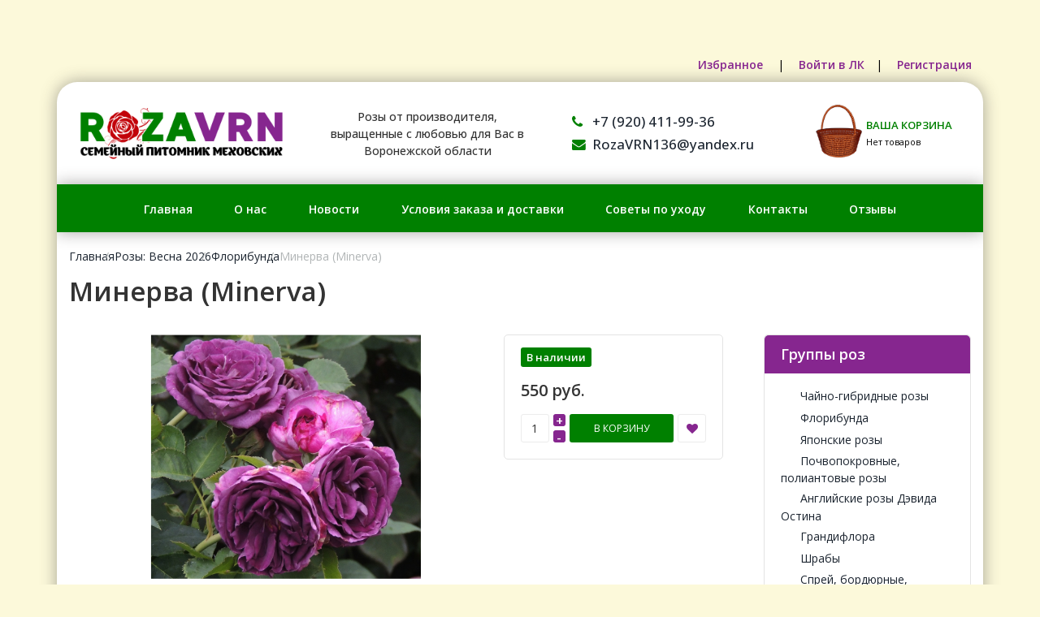

--- FILE ---
content_type: text/html; charset=UTF-8
request_url: https://rozavrn.ru/rozy/floribundaosen/minerva-minerva-1857991419/
body_size: 24562
content:
<!DOCTYPE html>
<html>
	<head>
		<meta name="viewport" content="width=device-width, initial-scale=1, maximum-scale=1.0, user-scalable=no">
		<meta http-equiv="Content-Type" content="text/html; charset=utf-8">
		<title>Минерва (Minerva) - семейный питомник Меховских</title>
		<meta http-equiv="Content-Type" content="text/html; charset=UTF-8" />
<meta name="robots" content="index, follow" />
<meta name="keywords" content="Минерва (Minerva) - купить саженцы роз в Воронеже, Москве, Питере, питомник роз Меховских. Только лучшие сорта." />
<meta name="description" content="Саженцы роз из семейного питомника Меховских. Только лучшие сорта роз с доставкой по России" />
<link rel="canonical" href="/rozy/floribundaosen/minerva-minerva-1857991419/" />
<script type="text/javascript" data-skip-moving="true">(function(w, d, n) {var cl = "bx-core";var ht = d.documentElement;var htc = ht ? ht.className : undefined;if (htc === undefined || htc.indexOf(cl) !== -1){return;}var ua = n.userAgent;if (/(iPad;)|(iPhone;)/i.test(ua)){cl += " bx-ios";}else if (/Windows/i.test(ua)){cl += ' bx-win';}else if (/Macintosh/i.test(ua)){cl += " bx-mac";}else if (/Linux/i.test(ua) && !/Android/i.test(ua)){cl += " bx-linux";}else if (/Android/i.test(ua)){cl += " bx-android";}cl += (/(ipad|iphone|android|mobile|touch)/i.test(ua) ? " bx-touch" : " bx-no-touch");cl += w.devicePixelRatio && w.devicePixelRatio >= 2? " bx-retina": " bx-no-retina";var ieVersion = -1;if (/AppleWebKit/.test(ua)){cl += " bx-chrome";}else if (/Opera/.test(ua)){cl += " bx-opera";}else if (/Firefox/.test(ua)){cl += " bx-firefox";}ht.className = htc ? htc + " " + cl : cl;})(window, document, navigator);</script>


<link href="/bitrix/js/ui/design-tokens/dist/ui.design-tokens.css?171747653625728" type="text/css"  rel="stylesheet" />
<link href="/bitrix/js/ui/fonts/opensans/ui.font.opensans.css?17174765352555" type="text/css"  rel="stylesheet" />
<link href="/bitrix/js/main/popup/dist/main.popup.bundle.css?171747653229861" type="text/css"  rel="stylesheet" />
<link href="/bitrix/css/main/themes/blue/style.css?1717476545386" type="text/css"  rel="stylesheet" />
<link href="/local/templates/rozavrn/components/bitrix/catalog/roza/style.css?17174765771122" type="text/css"  rel="stylesheet" />
<link href="/local/templates/rozavrn/components/bitrix/catalog.element/roza/style.css?171747657719970" type="text/css"  rel="stylesheet" />
<link href="/local/templates/rozavrn/components/bitrix/catalog.item/roza/style.css?17174765774990" type="text/css"  rel="stylesheet" />
<link href="/local/templates/rozavrn/assets/css/widget/swiper-bundle.min.css?171747657615561" type="text/css"  rel="stylesheet" />
<link href="/local/templates/rozavrn/components/bitrix/catalog.section/slider_grid/themes/blue/style.css?1717476576825" type="text/css"  rel="stylesheet" />
<link href="/local/templates/rozavrn/components/bitrix/catalog.element/roza/themes/blue/style.css?17174765771064" type="text/css"  rel="stylesheet" />
<link href="/local/templates/rozavrn/assets/css/bootstrap.css?1717476576121261" type="text/css"  data-template-style="true"  rel="stylesheet" />
<link href="/local/templates/rozavrn/assets/css/style.css?175968293655491" type="text/css"  data-template-style="true"  rel="stylesheet" />
<link href="/local/templates/rozavrn/components/bitrix/sale.basket.basket.line/roza/style.css?17174765764960" type="text/css"  data-template-style="true"  rel="stylesheet" />
<link href="/local/templates/rozavrn/components/bitrix/sender.subscribe/roza/style.css?17174765775666" type="text/css"  data-template-style="true"  rel="stylesheet" />







								<link rel="preconnect" href="https://fonts.googleapis.com">
		<link rel="preconnect" href="https://fonts.gstatic.com" crossorigin>
		<link href="https://fonts.googleapis.com/css2?family=Open+Sans:wght@400;500;600&display=swap" rel="stylesheet">
		<script src="/local/templates/rozavrn/assets/js/jquery.min.js" data-skip-moving="true"></script>
		
		<link rel="apple-touch-icon-precomposed" sizes="57x57" href="/favicon/apple-touch-icon-57x57.png" />
		<link rel="apple-touch-icon-precomposed" sizes="114x114" href="/favicon/apple-touch-icon-114x114.png" />
		<link rel="apple-touch-icon-precomposed" sizes="72x72" href="/favicon/apple-touch-icon-72x72.png" />
		<link rel="apple-touch-icon-precomposed" sizes="144x144" href="/favicon/apple-touch-icon-144x144.png" />
		<link rel="apple-touch-icon-precomposed" sizes="60x60" href="/favicon/apple-touch-icon-60x60.png" />
		<link rel="apple-touch-icon-precomposed" sizes="120x120" href="/favicon/apple-touch-icon-120x120.png" />
		<link rel="apple-touch-icon-precomposed" sizes="76x76" href="/favicon/apple-touch-icon-76x76.png" />
		<link rel="apple-touch-icon-precomposed" sizes="152x152" href="/favicon/apple-touch-icon-152x152.png" />
		<link rel="icon" type="image/png" href="/favicon/favicon-196x196.png" sizes="196x196" />
		<link rel="icon" type="image/png" href="/favicon/favicon-96x96.png" sizes="96x96" />
		<link rel="icon" type="image/png" href="/favicon/favicon-32x32.png" sizes="32x32" />
		<link rel="icon" type="image/png" href="/favicon/favicon-16x16.png" sizes="16x16" />
		<link rel="icon" type="image/png" href="/favicon/favicon-128.png" sizes="128x128" />
		<meta name="application-name" content="&nbsp;"/>
		<meta name="msapplication-TileColor" content="#FFFFFF" />
		<meta name="msapplication-TileImage" content="/favicon/mstile-144x144.png" />
		<meta name="msapplication-square70x70logo" content="/favicon/mstile-70x70.png" />
		<meta name="msapplication-square150x150logo" content="/favicon/mstile-150x150.png" />
		<meta name="msapplication-wide310x150logo" content="/favicon/mstile-310x150.png" />
		<meta name="msapplication-square310x310logo" content="/favicon/mstile-310x310.png" />
	</head>
	<body>
				<div class="header">
			<div class="container">			
				<ul>
											<li><a href="/wishlist/">Избранное
							<span id="wishlist">
								<!--'start_frame_cache_wishlist'-->																										<!--'end_frame_cache_wishlist'-->							</span>
						</a><span>|</span></li>
						<li><a href="/auth/?login=yes">Войти в ЛК</a><span>|</span></li>
						<li><a href="/auth/?register=yes">Регистрация</a></li>
									</ul>
				<div class="clearfix"> </div>
			</div>
		</div>
		<div class="container">	
			<div class="header-top">
				<div class="header-top-in">
					<div class="logo">
						<a href="/"><img src="/local/templates/rozavrn/assets/images/logo.png" alt="logo"></a>
					</div>
					<div class="left-head">
						<div class="text_head">
							Розы от производителя, выращенные с любовью для Вас в Воронежской области
						</div>
					</div>
					<div class="contact-head">
						<div class="phone_head"><a href="tel:+7 (920) 411-99-36"><i class="fa fa-phone" aria-hidden="true"></i>+7 (920) 411-99-36</a></div>
						<div class="email_head"><a href="mailto:RozaVRN136@yandex.ru" class="copymail"><i class="fa fa-envelope" aria-hidden="true"></i>RozaVRN136@yandex.ru</a></div>
					</div>
					<div class="cart-header">
						<div id="bx_basketFKauiI" class="bx-basket bx-opener"><!--'start_frame_cache_bx_basketFKauiI'--><div class="bx-hdr-profile">
	<div class="bx-basket-block">
		<a href="/personal/cart/">
														<img class="img-responsive bag" src="/local/templates/rozavrn/assets/images/cart.png" alt="корзина" >
										<div class="shop">
						<h6>Ваша корзина</h6>
													<p>Нет товаров</p>	
											</div>
						</a>
	</div>
</div><!--'end_frame_cache_bx_basketFKauiI'--></div>
					</div>
				</div>
				<div class="top-nav">
					<span class="menu">Меню</span>
					<ul>
						
				<li><a href="/">Главная</a></li>
						<li><a href="/o-nas/">О нас</a></li>
						<li><a href="/news/">Новости</a></li>
						<li><a href="/delivery/">Условия заказа и доставки</a></li>
						<li><a href="/sovety-po-uhodu/">Советы по уходу</a></li>
						<li><a href="/contact-us/">Контакты</a></li>
						<li><a href="/review/">Отзывы</a></li>
			 					</ul>
									</div>
									<div class="top_head_h1">
						<div class="breadcrumb-list"><ul class="breadcrumbs" itemscope="" itemtype="http://schema.org/BreadcrumbList">
			<li itemscope="" itemprop="itemListElement" itemtype="http://schema.org/ListItem">
				<a href="/" title="Главная" itemprop="url">
					Главная
					<meta itemprop="name" content="Главная">
					<meta itemprop="position" content="1">
				</a>
			</li>
			<li itemscope="" itemprop="itemListElement" itemtype="http://schema.org/ListItem">
				<a href="/rozy/" title="Розы: Весна 2026" itemprop="url">
					Розы: Весна 2026
					<meta itemprop="name" content="Розы: Весна 2026">
					<meta itemprop="position" content="2">
				</a>
			</li>
			<li itemscope="" itemprop="itemListElement" itemtype="http://schema.org/ListItem">
				<a href="/rozy/floribundaosen/" title="Флорибунда" itemprop="url">
					Флорибунда
					<meta itemprop="name" content="Флорибунда">
					<meta itemprop="position" content="3">
				</a>
			</li>
			<li itemscope="" itemprop="itemListElement" itemtype="http://schema.org/ListItem">
				<span itemprop="name">Минерва (Minerva)</span>
				<meta itemprop="position" content="4">
			</li></ul></div>						<h1>Минерва (Minerva)</h1>
					</div>
				<div class="single">
	<div class="col-md-9 top-in-single">
		<div class='detail_product'>
		<div class="bx-catalog-element bx-blue" id="bx_117848907_776"
	itemscope itemtype="http://schema.org/Product">
	<div class="container_detail">
		<div class="flex_detail_top">
			<div class="left_detail">
				<div class="product-item-detail-slider-container" id="bx_117848907_776_big_slider">
					<span class="product-item-detail-slider-close" data-entity="close-popup"></span>
					<div class="product-item-detail-slider-block
						"
						data-entity="images-slider-block">
						<span class="product-item-detail-slider-left" data-entity="slider-control-left" style="display: none;"></span>
						<span class="product-item-detail-slider-right" data-entity="slider-control-right" style="display: none;"></span>
						<div class="product-item-label-text product-item-label-big product-item-label-top product-item-label-left" id="bx_117848907_776_sticker"
							style="display: none;">
													</div>
												<div class="product-item-detail-slider-images-container" data-entity="images-container">
																<div class="product-item-detail-slider-image active" data-entity="image" data-id="1545">
										<img src="/upload/iblock/fbe/d2xk758chlliubax3xwdi6kccwgr2a11.jpg" alt="Минерва (Minerva)" title="Минерва (Minerva)" itemprop="image">
									</div>
															</div>
					</div>
									</div>
			</div>
		<div class="right_detail">
			<div class="product-item-detail-pay-block">
				<div class="product-item-info-container quantity-block-limit" id="bx_117848907_776_quant_limit">
											<div class="product-item-info-container-title relative">
							В наличии
						</div>
									</div>
				
				<div class="product-item-info-container product-item-price-container" data-entity="price-block">
					<span class="product-item-price-current" id="bx_117848907_776_price">
						550 руб.					</span>
											<span class="product-item-price-old" id="bx_117848907_776_old_price"
							style="display: none;">
							550 руб.						</span>
										</div>
				
				<div class="flex_button">
					<div class="product-item-info-container quantity-block" data-entity="quantity-block">
						<div class="product-item-amount">
							<div class="product-item-amount-field-container">
								<span class="product-item-amount-field-btn-minus no-select" id="bx_117848907_776_quant_down">-</span>
								<input class="product-item-amount-field" id="bx_117848907_776_quantity" type="number"
									name="quantity"
									value="1">
								<span class="product-item-amount-field-btn-plus no-select" id="bx_117848907_776_quant_up">+</span>
							</div>
						</div>
					</div>
					
					<div class="product-item-info-container button-block" data-entity="main-button-container">
						<div id="bx_117848907_776_basket_actions">
																								<div class="product-item-button-container" id="bx_117848907_776_basket_actions">
										<a class="btn" id="bx_117848907_776_add_basket_link"
											href="javascript:void(0)" rel="nofollow">
											В корзину										</a>
									</div>
																					</div>
					</div>
					
					<div class="button_wish">
						<a class="btn js-wishlist" href="javascript:void(0)" onclick="addJsWishlist(this, 776)" rel="nofollow" data-id="776">
							<i class="fa fa-heart" aria-hidden="true"></i>
						</a>
					</div>
				</div>
				
			</div>
		</div>
	</div>
	
			<div class="description_detail">
			<div class="text-head flex">
				<h3>Описание</h3>
			</div>
			<div data-value="description" itemprop="description" id="bx_117848907_776_description">
				<p><span style="font-family: Arial, sans-serif; font-size: 13.6px; text-align: justify;">Эта роза-достойное пополнение в линейке "синих" роз. Красиво уложенные лепестки в цветке старинной формы, распускаются из малиновых бутонов. Цвет скорее темно-сиреневый, временами до темно-фиолетового. При раскрытии показывает яркие желтые тычинки, что совсем не портит впечатления. У Minerva сладкий аромат, присущий розам этого цвета. Цветение кистями, цветы держатся достаточно долго, и цвет становится даже более насыщенным , чем в начале цветения. Ко всем достоинстам розы можно прибавить хорошую устойчивость к болезням. Листва крупная,зеленого цвета, матовая.</span></p><p><span style="font-family: Arial, sans-serif; font-size: 13.6px; text-align: justify;">Размер цветка : 6-8 см.</span></p><p><span style="font-family: Arial, sans-serif; font-size: 13.6px; text-align: justify;">Высота :70-80 см.</span></p><p><span style="font-family: Arial, sans-serif; font-size: 13.6px; text-align: justify;"><br></span><br></p>			</div>
		</div>
			<div class="container_slide_product">
		
<div class="line-is-text">
	<div class="text-head flex">
		<h3>Хиты продаж</h3>
	</div>
	<div class="slider-product js-slider-product">
		<div class="swiper-wrapper">
								<div class="item slide swiper-slide">
						
	<div class="product-item-container"
		id="bx_3966226736_1587_7e1b8e3524755c391129a9d7e6f2d206" data-entity="item">
		
<div class="product-item">

	<a class="product-item-image-wrapper" href="/rozy/vjuschiesja-rozy-vjuschiesja-rozy/golden-shouers-golden-showers-novinka-pletistye/" title="Голден Шоуерс  (Golden Showers )НОВИНКА плетистые" data-entity="image-wrapper">
		<span class="product-item-image-original" id="bx_3966226736_1587_7e1b8e3524755c391129a9d7e6f2d206_pict"
			style="background: url('/upload/iblock/a56/14zhx2n0f9vmaov0prphnrhyp17xxnd1.jpg') no-repeat center;">
		</span>
							<div class="product-item-info-container-title">
				В наличии
			</div>
			</a>
	<div class="product-item-title">
		<a href="/rozy/vjuschiesja-rozy-vjuschiesja-rozy/golden-shouers-golden-showers-novinka-pletistye/">
			Голден Шоуерс  (Golden Showers )НОВИНКА плетистые		</a>
	</div>

	<div class="product-item-info-container product-item-price-container" data-entity="price-block">
		<span class="product-item-price-current" id="bx_3966226736_1587_7e1b8e3524755c391129a9d7e6f2d206_price">
			550 руб.		</span>
					<span class="product-item-price-old" id="bx_3966226736_1587_7e1b8e3524755c391129a9d7e6f2d206_price_old"
				style="display: none;">
				550 руб.			</span>
				</div>

	<div class="flex_button">
		<div class="product-item-info-container quantity-block" data-entity="quantity-block">
			<div class="product-item-amount">
				<div class="product-item-amount-field-container">
					<span class="product-item-amount-field-btn-minus no-select" id="bx_3966226736_1587_7e1b8e3524755c391129a9d7e6f2d206_quant_down">-</span>
					<input class="product-item-amount-field" id="bx_3966226736_1587_7e1b8e3524755c391129a9d7e6f2d206_quantity" type="number"
						name="quantity"
						value="1">
					<span class="product-item-amount-field-btn-plus no-select" id="bx_3966226736_1587_7e1b8e3524755c391129a9d7e6f2d206_quant_up">+</span>
				</div>
			</div>
		</div>

		<div class="product-item-info-container button-block" data-entity="buttons-block">
												<div class="product-item-button-container" id="bx_3966226736_1587_7e1b8e3524755c391129a9d7e6f2d206_basket_actions">
						<a class="btn btn-sm" id="bx_3966226736_1587_7e1b8e3524755c391129a9d7e6f2d206_buy_link"
							href="javascript:void(0)" rel="nofollow">
							В корзину						</a>
					</div>
									</div>
		
		<div class="button_wish">
			<a class="btn js-wishlist" href="javascript:void(0)" onclick="addJsWishlist(this, 1587)" rel="nofollow" data-id="1587">
				<i class="fa fa-heart" aria-hidden="true"></i>
			</a>
		</div>
	</div>
	
	

</div>			</div>
						</div>
									<div class="item slide swiper-slide">
						
	<div class="product-item-container"
		id="bx_3966226736_1586_362ce596257894d11ab5c1d73d13c755" data-entity="item">
		
<div class="product-item">

	<a class="product-item-image-wrapper" href="/rozy/vjuschiesja-rozy-vjuschiesja-rozy/portos-porthos-novinka-pletistye/" title="Портос (Porthos) НОВИНКА плетистые" data-entity="image-wrapper">
		<span class="product-item-image-original" id="bx_3966226736_1586_362ce596257894d11ab5c1d73d13c755_pict"
			style="background: url('/upload/iblock/957/6ckspl1ux3h28uu6yqp3cfk4qkhoj1a9.jpg') no-repeat center;">
		</span>
							<div class="product-item-info-container-title yellow">
				Осталось 3 шт			</div>
			</a>
	<div class="product-item-title">
		<a href="/rozy/vjuschiesja-rozy-vjuschiesja-rozy/portos-porthos-novinka-pletistye/">
			Портос (Porthos) НОВИНКА плетистые		</a>
	</div>

	<div class="product-item-info-container product-item-price-container" data-entity="price-block">
		<span class="product-item-price-current" id="bx_3966226736_1586_362ce596257894d11ab5c1d73d13c755_price">
			550 руб.		</span>
					<span class="product-item-price-old" id="bx_3966226736_1586_362ce596257894d11ab5c1d73d13c755_price_old"
				style="display: none;">
				550 руб.			</span>
				</div>

	<div class="flex_button">
		<div class="product-item-info-container quantity-block" data-entity="quantity-block">
			<div class="product-item-amount">
				<div class="product-item-amount-field-container">
					<span class="product-item-amount-field-btn-minus no-select" id="bx_3966226736_1586_362ce596257894d11ab5c1d73d13c755_quant_down">-</span>
					<input class="product-item-amount-field" id="bx_3966226736_1586_362ce596257894d11ab5c1d73d13c755_quantity" type="number"
						name="quantity"
						value="1">
					<span class="product-item-amount-field-btn-plus no-select" id="bx_3966226736_1586_362ce596257894d11ab5c1d73d13c755_quant_up">+</span>
				</div>
			</div>
		</div>

		<div class="product-item-info-container button-block" data-entity="buttons-block">
												<div class="product-item-button-container" id="bx_3966226736_1586_362ce596257894d11ab5c1d73d13c755_basket_actions">
						<a class="btn btn-sm" id="bx_3966226736_1586_362ce596257894d11ab5c1d73d13c755_buy_link"
							href="javascript:void(0)" rel="nofollow">
							В корзину						</a>
					</div>
									</div>
		
		<div class="button_wish">
			<a class="btn js-wishlist" href="javascript:void(0)" onclick="addJsWishlist(this, 1586)" rel="nofollow" data-id="1586">
				<i class="fa fa-heart" aria-hidden="true"></i>
			</a>
		</div>
	</div>
	
	

</div>			</div>
						</div>
									<div class="item slide swiper-slide">
						
	<div class="product-item-container"
		id="bx_3966226736_1581_c80764dfaf26ca80162484593ec7c29b" data-entity="item">
		
<div class="product-item">

	<a class="product-item-image-wrapper" href="/rozy/parkovye-rozyosen/passion-sitroen-passion-sitroen-novinka-shraby/" title="Пассион Ситроен (Passion Sitroen) НОВИНКА шрабы" data-entity="image-wrapper">
		<span class="product-item-image-original" id="bx_3966226736_1581_c80764dfaf26ca80162484593ec7c29b_pict"
			style="background: url('/upload/iblock/366/8p42xog1xa18vfjycd0fhbi24ogtkd3q.jpg') no-repeat center;">
		</span>
							<div class="product-item-info-container-title">
				В наличии
			</div>
			</a>
	<div class="product-item-title">
		<a href="/rozy/parkovye-rozyosen/passion-sitroen-passion-sitroen-novinka-shraby/">
			Пассион Ситроен (Passion Sitroen) НОВИНКА шрабы		</a>
	</div>

	<div class="product-item-info-container product-item-price-container" data-entity="price-block">
		<span class="product-item-price-current" id="bx_3966226736_1581_c80764dfaf26ca80162484593ec7c29b_price">
			520 руб.		</span>
					<span class="product-item-price-old" id="bx_3966226736_1581_c80764dfaf26ca80162484593ec7c29b_price_old"
				style="display: none;">
				520 руб.			</span>
				</div>

	<div class="flex_button">
		<div class="product-item-info-container quantity-block" data-entity="quantity-block">
			<div class="product-item-amount">
				<div class="product-item-amount-field-container">
					<span class="product-item-amount-field-btn-minus no-select" id="bx_3966226736_1581_c80764dfaf26ca80162484593ec7c29b_quant_down">-</span>
					<input class="product-item-amount-field" id="bx_3966226736_1581_c80764dfaf26ca80162484593ec7c29b_quantity" type="number"
						name="quantity"
						value="1">
					<span class="product-item-amount-field-btn-plus no-select" id="bx_3966226736_1581_c80764dfaf26ca80162484593ec7c29b_quant_up">+</span>
				</div>
			</div>
		</div>

		<div class="product-item-info-container button-block" data-entity="buttons-block">
												<div class="product-item-button-container" id="bx_3966226736_1581_c80764dfaf26ca80162484593ec7c29b_basket_actions">
						<a class="btn btn-sm" id="bx_3966226736_1581_c80764dfaf26ca80162484593ec7c29b_buy_link"
							href="javascript:void(0)" rel="nofollow">
							В корзину						</a>
					</div>
									</div>
		
		<div class="button_wish">
			<a class="btn js-wishlist" href="javascript:void(0)" onclick="addJsWishlist(this, 1581)" rel="nofollow" data-id="1581">
				<i class="fa fa-heart" aria-hidden="true"></i>
			</a>
		</div>
	</div>
	
	

</div>			</div>
						</div>
									<div class="item slide swiper-slide">
						
	<div class="product-item-container"
		id="bx_3966226736_1580_d0fb066f64e2309c4b241a491f76c62e" data-entity="item">
		
<div class="product-item">

	<a class="product-item-image-wrapper" href="/rozy/parkovye-rozyosen/sapfir-saphir-novinka-shraby/" title="Сапфир (Saphir) НОВИНКА шрабы" data-entity="image-wrapper">
		<span class="product-item-image-original" id="bx_3966226736_1580_d0fb066f64e2309c4b241a491f76c62e_pict"
			style="background: url('/upload/iblock/b56/g8841fg704e7ol8q3j4x2v7cby1i6vhm.jpg') no-repeat center;">
		</span>
							<div class="product-item-info-container-title">
				В наличии
			</div>
			</a>
	<div class="product-item-title">
		<a href="/rozy/parkovye-rozyosen/sapfir-saphir-novinka-shraby/">
			Сапфир (Saphir) НОВИНКА шрабы		</a>
	</div>

	<div class="product-item-info-container product-item-price-container" data-entity="price-block">
		<span class="product-item-price-current" id="bx_3966226736_1580_d0fb066f64e2309c4b241a491f76c62e_price">
			520 руб.		</span>
					<span class="product-item-price-old" id="bx_3966226736_1580_d0fb066f64e2309c4b241a491f76c62e_price_old"
				style="display: none;">
				520 руб.			</span>
				</div>

	<div class="flex_button">
		<div class="product-item-info-container quantity-block" data-entity="quantity-block">
			<div class="product-item-amount">
				<div class="product-item-amount-field-container">
					<span class="product-item-amount-field-btn-minus no-select" id="bx_3966226736_1580_d0fb066f64e2309c4b241a491f76c62e_quant_down">-</span>
					<input class="product-item-amount-field" id="bx_3966226736_1580_d0fb066f64e2309c4b241a491f76c62e_quantity" type="number"
						name="quantity"
						value="1">
					<span class="product-item-amount-field-btn-plus no-select" id="bx_3966226736_1580_d0fb066f64e2309c4b241a491f76c62e_quant_up">+</span>
				</div>
			</div>
		</div>

		<div class="product-item-info-container button-block" data-entity="buttons-block">
												<div class="product-item-button-container" id="bx_3966226736_1580_d0fb066f64e2309c4b241a491f76c62e_basket_actions">
						<a class="btn btn-sm" id="bx_3966226736_1580_d0fb066f64e2309c4b241a491f76c62e_buy_link"
							href="javascript:void(0)" rel="nofollow">
							В корзину						</a>
					</div>
									</div>
		
		<div class="button_wish">
			<a class="btn js-wishlist" href="javascript:void(0)" onclick="addJsWishlist(this, 1580)" rel="nofollow" data-id="1580">
				<i class="fa fa-heart" aria-hidden="true"></i>
			</a>
		</div>
	</div>
	
	

</div>			</div>
						</div>
									<div class="item slide swiper-slide">
						
	<div class="product-item-container"
		id="bx_3966226736_1579_8e8f6cea7f5e44ced2966cbefca3ecfa" data-entity="item">
		
<div class="product-item">

	<a class="product-item-image-wrapper" href="/rozy/novinki-ogranichennoe-kollichestvo/soutern-byuti-southern-beauty-novinka-novozelandskie/" title="Соутерн Бьюти (Southern Beauty) НОВИНКА новозеландские" data-entity="image-wrapper">
		<span class="product-item-image-original" id="bx_3966226736_1579_8e8f6cea7f5e44ced2966cbefca3ecfa_pict"
			style="background: url('/upload/iblock/038/7pi8mosgtw3m0igmq0sgpqijf9va0psa.jpg') no-repeat center;">
		</span>
							<div class="product-item-info-container-title">
				В наличии
			</div>
			</a>
	<div class="product-item-title">
		<a href="/rozy/novinki-ogranichennoe-kollichestvo/soutern-byuti-southern-beauty-novinka-novozelandskie/">
			Соутерн Бьюти (Southern Beauty) НОВИНКА новозеландские		</a>
	</div>

	<div class="product-item-info-container product-item-price-container" data-entity="price-block">
		<span class="product-item-price-current" id="bx_3966226736_1579_8e8f6cea7f5e44ced2966cbefca3ecfa_price">
			620 руб.		</span>
					<span class="product-item-price-old" id="bx_3966226736_1579_8e8f6cea7f5e44ced2966cbefca3ecfa_price_old"
				style="display: none;">
				620 руб.			</span>
				</div>

	<div class="flex_button">
		<div class="product-item-info-container quantity-block" data-entity="quantity-block">
			<div class="product-item-amount">
				<div class="product-item-amount-field-container">
					<span class="product-item-amount-field-btn-minus no-select" id="bx_3966226736_1579_8e8f6cea7f5e44ced2966cbefca3ecfa_quant_down">-</span>
					<input class="product-item-amount-field" id="bx_3966226736_1579_8e8f6cea7f5e44ced2966cbefca3ecfa_quantity" type="number"
						name="quantity"
						value="1">
					<span class="product-item-amount-field-btn-plus no-select" id="bx_3966226736_1579_8e8f6cea7f5e44ced2966cbefca3ecfa_quant_up">+</span>
				</div>
			</div>
		</div>

		<div class="product-item-info-container button-block" data-entity="buttons-block">
												<div class="product-item-button-container" id="bx_3966226736_1579_8e8f6cea7f5e44ced2966cbefca3ecfa_basket_actions">
						<a class="btn btn-sm" id="bx_3966226736_1579_8e8f6cea7f5e44ced2966cbefca3ecfa_buy_link"
							href="javascript:void(0)" rel="nofollow">
							В корзину						</a>
					</div>
									</div>
		
		<div class="button_wish">
			<a class="btn js-wishlist" href="javascript:void(0)" onclick="addJsWishlist(this, 1579)" rel="nofollow" data-id="1579">
				<i class="fa fa-heart" aria-hidden="true"></i>
			</a>
		</div>
	</div>
	
	

</div>			</div>
						</div>
									<div class="item slide swiper-slide">
						
	<div class="product-item-container"
		id="bx_3966226736_1569_0f73996d13437b0b91038138616a89fe" data-entity="item">
		
<div class="product-item">

	<a class="product-item-image-wrapper" href="/rozy/floribundaosen/krasnaya-shapochka-rotkappchen-novinka-floribunda/" title="Красная Шапочка (Rotkappchen) НОВИНКА флорибунда" data-entity="image-wrapper">
		<span class="product-item-image-original" id="bx_3966226736_1569_0f73996d13437b0b91038138616a89fe_pict"
			style="background: url('/upload/iblock/de4/28on7j6tjapf94lris5q5kp08lhj9rrk.jpg') no-repeat center;">
		</span>
							<div class="product-item-info-container-title">
				В наличии
			</div>
			</a>
	<div class="product-item-title">
		<a href="/rozy/floribundaosen/krasnaya-shapochka-rotkappchen-novinka-floribunda/">
			Красная Шапочка (Rotkappchen) НОВИНКА флорибунда		</a>
	</div>

	<div class="product-item-info-container product-item-price-container" data-entity="price-block">
		<span class="product-item-price-current" id="bx_3966226736_1569_0f73996d13437b0b91038138616a89fe_price">
			540 руб.		</span>
					<span class="product-item-price-old" id="bx_3966226736_1569_0f73996d13437b0b91038138616a89fe_price_old"
				style="display: none;">
				540 руб.			</span>
				</div>

	<div class="flex_button">
		<div class="product-item-info-container quantity-block" data-entity="quantity-block">
			<div class="product-item-amount">
				<div class="product-item-amount-field-container">
					<span class="product-item-amount-field-btn-minus no-select" id="bx_3966226736_1569_0f73996d13437b0b91038138616a89fe_quant_down">-</span>
					<input class="product-item-amount-field" id="bx_3966226736_1569_0f73996d13437b0b91038138616a89fe_quantity" type="number"
						name="quantity"
						value="1">
					<span class="product-item-amount-field-btn-plus no-select" id="bx_3966226736_1569_0f73996d13437b0b91038138616a89fe_quant_up">+</span>
				</div>
			</div>
		</div>

		<div class="product-item-info-container button-block" data-entity="buttons-block">
												<div class="product-item-button-container" id="bx_3966226736_1569_0f73996d13437b0b91038138616a89fe_basket_actions">
						<a class="btn btn-sm" id="bx_3966226736_1569_0f73996d13437b0b91038138616a89fe_buy_link"
							href="javascript:void(0)" rel="nofollow">
							В корзину						</a>
					</div>
									</div>
		
		<div class="button_wish">
			<a class="btn js-wishlist" href="javascript:void(0)" onclick="addJsWishlist(this, 1569)" rel="nofollow" data-id="1569">
				<i class="fa fa-heart" aria-hidden="true"></i>
			</a>
		</div>
	</div>
	
	

</div>			</div>
						</div>
									<div class="item slide swiper-slide">
						
	<div class="product-item-container"
		id="bx_3966226736_1179_ec5d0e2cff91ab20debac17d8febe5be" data-entity="item">
		
<div class="product-item">

	<a class="product-item-image-wrapper" href="/rozy/rozy-koster-morsdagiosen/blyu-romanesko-blue-romanesque-novinka-yaponskie/" title="Блю Романеско (Blue Romanesque) НОВИНКА ЯПОНСКИЕ" data-entity="image-wrapper">
		<span class="product-item-image-original" id="bx_3966226736_1179_ec5d0e2cff91ab20debac17d8febe5be_pict"
			style="background: url('/upload/iblock/bfd/m8s73ptizv6pe4q8odzmez2qm9qzqxym.jpeg') no-repeat center;">
		</span>
							<div class="product-item-info-container-title">
				В наличии
			</div>
			</a>
	<div class="product-item-title">
		<a href="/rozy/rozy-koster-morsdagiosen/blyu-romanesko-blue-romanesque-novinka-yaponskie/">
			Блю Романеско (Blue Romanesque) НОВИНКА ЯПОНСКИЕ		</a>
	</div>

	<div class="product-item-info-container product-item-price-container" data-entity="price-block">
		<span class="product-item-price-current" id="bx_3966226736_1179_ec5d0e2cff91ab20debac17d8febe5be_price">
			700 руб.		</span>
					<span class="product-item-price-old" id="bx_3966226736_1179_ec5d0e2cff91ab20debac17d8febe5be_price_old"
				style="display: none;">
				700 руб.			</span>
				</div>

	<div class="flex_button">
		<div class="product-item-info-container quantity-block" data-entity="quantity-block">
			<div class="product-item-amount">
				<div class="product-item-amount-field-container">
					<span class="product-item-amount-field-btn-minus no-select" id="bx_3966226736_1179_ec5d0e2cff91ab20debac17d8febe5be_quant_down">-</span>
					<input class="product-item-amount-field" id="bx_3966226736_1179_ec5d0e2cff91ab20debac17d8febe5be_quantity" type="number"
						name="quantity"
						value="1">
					<span class="product-item-amount-field-btn-plus no-select" id="bx_3966226736_1179_ec5d0e2cff91ab20debac17d8febe5be_quant_up">+</span>
				</div>
			</div>
		</div>

		<div class="product-item-info-container button-block" data-entity="buttons-block">
												<div class="product-item-button-container" id="bx_3966226736_1179_ec5d0e2cff91ab20debac17d8febe5be_basket_actions">
						<a class="btn btn-sm" id="bx_3966226736_1179_ec5d0e2cff91ab20debac17d8febe5be_buy_link"
							href="javascript:void(0)" rel="nofollow">
							В корзину						</a>
					</div>
									</div>
		
		<div class="button_wish">
			<a class="btn js-wishlist" href="javascript:void(0)" onclick="addJsWishlist(this, 1179)" rel="nofollow" data-id="1179">
				<i class="fa fa-heart" aria-hidden="true"></i>
			</a>
		</div>
	</div>
	
	

</div>			</div>
						</div>
									<div class="item slide swiper-slide">
						
	<div class="product-item-container"
		id="bx_3966226736_1171_e7e5a53fd4b76e4dce4f311b34c340d4" data-entity="item">
		
<div class="product-item">

	<a class="product-item-image-wrapper" href="/rozy/chajno-gibridnye-rozyosen/uayt-piano-vayt-piano-white-piano-novinka-chayno-gibridnye/" title="Уайт Пиано (Вайт Пиано) (White Piano) НОВИНКА ЧАЙНО-ГИБРИДНАЯ" data-entity="image-wrapper">
		<span class="product-item-image-original" id="bx_3966226736_1171_e7e5a53fd4b76e4dce4f311b34c340d4_pict"
			style="background: url('/upload/iblock/563/fq63s8rn6utz0x0w6iivudii634y5sz9.jpg') no-repeat center;">
		</span>
							<div class="product-item-info-container-title yellow">
				Осталось 1 шт			</div>
			</a>
	<div class="product-item-title">
		<a href="/rozy/chajno-gibridnye-rozyosen/uayt-piano-vayt-piano-white-piano-novinka-chayno-gibridnye/">
			Уайт Пиано (Вайт Пиано) (White Piano) НОВИНКА ЧАЙНО-ГИБРИДНАЯ		</a>
	</div>

	<div class="product-item-info-container product-item-price-container" data-entity="price-block">
		<span class="product-item-price-current" id="bx_3966226736_1171_e7e5a53fd4b76e4dce4f311b34c340d4_price">
			520 руб.		</span>
					<span class="product-item-price-old" id="bx_3966226736_1171_e7e5a53fd4b76e4dce4f311b34c340d4_price_old"
				style="display: none;">
				520 руб.			</span>
				</div>

	<div class="flex_button">
		<div class="product-item-info-container quantity-block" data-entity="quantity-block">
			<div class="product-item-amount">
				<div class="product-item-amount-field-container">
					<span class="product-item-amount-field-btn-minus no-select" id="bx_3966226736_1171_e7e5a53fd4b76e4dce4f311b34c340d4_quant_down">-</span>
					<input class="product-item-amount-field" id="bx_3966226736_1171_e7e5a53fd4b76e4dce4f311b34c340d4_quantity" type="number"
						name="quantity"
						value="1">
					<span class="product-item-amount-field-btn-plus no-select" id="bx_3966226736_1171_e7e5a53fd4b76e4dce4f311b34c340d4_quant_up">+</span>
				</div>
			</div>
		</div>

		<div class="product-item-info-container button-block" data-entity="buttons-block">
												<div class="product-item-button-container" id="bx_3966226736_1171_e7e5a53fd4b76e4dce4f311b34c340d4_basket_actions">
						<a class="btn btn-sm" id="bx_3966226736_1171_e7e5a53fd4b76e4dce4f311b34c340d4_buy_link"
							href="javascript:void(0)" rel="nofollow">
							В корзину						</a>
					</div>
									</div>
		
		<div class="button_wish">
			<a class="btn js-wishlist" href="javascript:void(0)" onclick="addJsWishlist(this, 1171)" rel="nofollow" data-id="1171">
				<i class="fa fa-heart" aria-hidden="true"></i>
			</a>
		</div>
	</div>
	
	

</div>			</div>
						</div>
									<div class="item slide swiper-slide">
						
	<div class="product-item-container"
		id="bx_3966226736_1167_4acf0f176831c66031059fe22bcc4d9c" data-entity="item">
		
<div class="product-item">

	<a class="product-item-image-wrapper" href="/rozy/floribundaosen/fellouship-fellowship-novinka-floribunda/" title="Феллоушип (Fellowship) НОВИНКА ФЛОРИБУНДА" data-entity="image-wrapper">
		<span class="product-item-image-original" id="bx_3966226736_1167_4acf0f176831c66031059fe22bcc4d9c_pict"
			style="background: url('/upload/iblock/12a/a9yxxje8w146y9m6ybx66qcahfaiwvsf.jpg') no-repeat center;">
		</span>
							<div class="product-item-info-container-title yellow">
				Осталось 1 шт			</div>
			</a>
	<div class="product-item-title">
		<a href="/rozy/floribundaosen/fellouship-fellowship-novinka-floribunda/">
			Феллоушип (Fellowship) НОВИНКА ФЛОРИБУНДА		</a>
	</div>

	<div class="product-item-info-container product-item-price-container" data-entity="price-block">
		<span class="product-item-price-current" id="bx_3966226736_1167_4acf0f176831c66031059fe22bcc4d9c_price">
			550 руб.		</span>
					<span class="product-item-price-old" id="bx_3966226736_1167_4acf0f176831c66031059fe22bcc4d9c_price_old"
				style="display: none;">
				550 руб.			</span>
				</div>

	<div class="flex_button">
		<div class="product-item-info-container quantity-block" data-entity="quantity-block">
			<div class="product-item-amount">
				<div class="product-item-amount-field-container">
					<span class="product-item-amount-field-btn-minus no-select" id="bx_3966226736_1167_4acf0f176831c66031059fe22bcc4d9c_quant_down">-</span>
					<input class="product-item-amount-field" id="bx_3966226736_1167_4acf0f176831c66031059fe22bcc4d9c_quantity" type="number"
						name="quantity"
						value="1">
					<span class="product-item-amount-field-btn-plus no-select" id="bx_3966226736_1167_4acf0f176831c66031059fe22bcc4d9c_quant_up">+</span>
				</div>
			</div>
		</div>

		<div class="product-item-info-container button-block" data-entity="buttons-block">
												<div class="product-item-button-container" id="bx_3966226736_1167_4acf0f176831c66031059fe22bcc4d9c_basket_actions">
						<a class="btn btn-sm" id="bx_3966226736_1167_4acf0f176831c66031059fe22bcc4d9c_buy_link"
							href="javascript:void(0)" rel="nofollow">
							В корзину						</a>
					</div>
									</div>
		
		<div class="button_wish">
			<a class="btn js-wishlist" href="javascript:void(0)" onclick="addJsWishlist(this, 1167)" rel="nofollow" data-id="1167">
				<i class="fa fa-heart" aria-hidden="true"></i>
			</a>
		</div>
	</div>
	
	

</div>			</div>
						</div>
									<div class="item slide swiper-slide">
						
	<div class="product-item-container"
		id="bx_3966226736_1165_905587df90578eb4342842ad8de05a16" data-entity="item">
		
<div class="product-item">

	<a class="product-item-image-wrapper" href="/rozy/floribundaosen/flamingo-rosa-flamingo-novinka-floribunda/" title="Фламинго (Rosa Flamingo) НОВИНКА ФЛОРИБУНДА" data-entity="image-wrapper">
		<span class="product-item-image-original" id="bx_3966226736_1165_905587df90578eb4342842ad8de05a16_pict"
			style="background: url('/upload/iblock/e61/jfxso0k3teugwbwpq5ebkewbpmsrac6l.jpg') no-repeat center;">
		</span>
							<div class="product-item-info-container-title">
				В наличии
			</div>
			</a>
	<div class="product-item-title">
		<a href="/rozy/floribundaosen/flamingo-rosa-flamingo-novinka-floribunda/">
			Фламинго (Rosa Flamingo) НОВИНКА ФЛОРИБУНДА		</a>
	</div>

	<div class="product-item-info-container product-item-price-container" data-entity="price-block">
		<span class="product-item-price-current" id="bx_3966226736_1165_905587df90578eb4342842ad8de05a16_price">
			520 руб.		</span>
					<span class="product-item-price-old" id="bx_3966226736_1165_905587df90578eb4342842ad8de05a16_price_old"
				style="display: none;">
				520 руб.			</span>
				</div>

	<div class="flex_button">
		<div class="product-item-info-container quantity-block" data-entity="quantity-block">
			<div class="product-item-amount">
				<div class="product-item-amount-field-container">
					<span class="product-item-amount-field-btn-minus no-select" id="bx_3966226736_1165_905587df90578eb4342842ad8de05a16_quant_down">-</span>
					<input class="product-item-amount-field" id="bx_3966226736_1165_905587df90578eb4342842ad8de05a16_quantity" type="number"
						name="quantity"
						value="1">
					<span class="product-item-amount-field-btn-plus no-select" id="bx_3966226736_1165_905587df90578eb4342842ad8de05a16_quant_up">+</span>
				</div>
			</div>
		</div>

		<div class="product-item-info-container button-block" data-entity="buttons-block">
												<div class="product-item-button-container" id="bx_3966226736_1165_905587df90578eb4342842ad8de05a16_basket_actions">
						<a class="btn btn-sm" id="bx_3966226736_1165_905587df90578eb4342842ad8de05a16_buy_link"
							href="javascript:void(0)" rel="nofollow">
							В корзину						</a>
					</div>
									</div>
		
		<div class="button_wish">
			<a class="btn js-wishlist" href="javascript:void(0)" onclick="addJsWishlist(this, 1165)" rel="nofollow" data-id="1165">
				<i class="fa fa-heart" aria-hidden="true"></i>
			</a>
		</div>
	</div>
	
	

</div>			</div>
						</div>
									<div class="item slide swiper-slide">
						
	<div class="product-item-container"
		id="bx_3966226736_1161_de8224b4f7bd52cd619e48f9536ed644" data-entity="item">
		
<div class="product-item">

	<a class="product-item-image-wrapper" href="/rozy/anglijskie-rozy-devida-ostinaosen/nay-bivan-nye-bevan-novinka-angliyskie-rozy/" title="Най Биван (NYE BEVAN) НОВИНКА Английские розы" data-entity="image-wrapper">
		<span class="product-item-image-original" id="bx_3966226736_1161_de8224b4f7bd52cd619e48f9536ed644_pict"
			style="background: url('/upload/iblock/58d/utfnhhx61tgqln4d5ic0l8jkhq0v52iy.jpeg') no-repeat center;">
		</span>
							<div class="product-item-info-container-title">
				В наличии
			</div>
			</a>
	<div class="product-item-title">
		<a href="/rozy/anglijskie-rozy-devida-ostinaosen/nay-bivan-nye-bevan-novinka-angliyskie-rozy/">
			Най Биван (NYE BEVAN) НОВИНКА Английские розы		</a>
	</div>

	<div class="product-item-info-container product-item-price-container" data-entity="price-block">
		<span class="product-item-price-current" id="bx_3966226736_1161_de8224b4f7bd52cd619e48f9536ed644_price">
			600 руб.		</span>
					<span class="product-item-price-old" id="bx_3966226736_1161_de8224b4f7bd52cd619e48f9536ed644_price_old"
				style="display: none;">
				600 руб.			</span>
				</div>

	<div class="flex_button">
		<div class="product-item-info-container quantity-block" data-entity="quantity-block">
			<div class="product-item-amount">
				<div class="product-item-amount-field-container">
					<span class="product-item-amount-field-btn-minus no-select" id="bx_3966226736_1161_de8224b4f7bd52cd619e48f9536ed644_quant_down">-</span>
					<input class="product-item-amount-field" id="bx_3966226736_1161_de8224b4f7bd52cd619e48f9536ed644_quantity" type="number"
						name="quantity"
						value="1">
					<span class="product-item-amount-field-btn-plus no-select" id="bx_3966226736_1161_de8224b4f7bd52cd619e48f9536ed644_quant_up">+</span>
				</div>
			</div>
		</div>

		<div class="product-item-info-container button-block" data-entity="buttons-block">
												<div class="product-item-button-container" id="bx_3966226736_1161_de8224b4f7bd52cd619e48f9536ed644_basket_actions">
						<a class="btn btn-sm" id="bx_3966226736_1161_de8224b4f7bd52cd619e48f9536ed644_buy_link"
							href="javascript:void(0)" rel="nofollow">
							В корзину						</a>
					</div>
									</div>
		
		<div class="button_wish">
			<a class="btn js-wishlist" href="javascript:void(0)" onclick="addJsWishlist(this, 1161)" rel="nofollow" data-id="1161">
				<i class="fa fa-heart" aria-hidden="true"></i>
			</a>
		</div>
	</div>
	
	

</div>			</div>
						</div>
									<div class="item slide swiper-slide">
						
	<div class="product-item-container"
		id="bx_3966226736_1124_bba1b7f7802c6bb351319fcd6fe1262e" data-entity="item">
		
<div class="product-item">

	<a class="product-item-image-wrapper" href="/rozy/vjuschiesja-rozy-vjuschiesja-rozy/dukat-dukat-pletistaya-novinka/" title="Дукат ( Dukat) НОВИНКА плетистая" data-entity="image-wrapper">
		<span class="product-item-image-original" id="bx_3966226736_1124_bba1b7f7802c6bb351319fcd6fe1262e_pict"
			style="background: url('/upload/iblock/3be/plz9o8n0yohmg2yyhn6e1o1g4vitl83s.jpg') no-repeat center;">
		</span>
							<div class="product-item-info-container-title">
				В наличии
			</div>
			</a>
	<div class="product-item-title">
		<a href="/rozy/vjuschiesja-rozy-vjuschiesja-rozy/dukat-dukat-pletistaya-novinka/">
			Дукат ( Dukat) НОВИНКА плетистая		</a>
	</div>

	<div class="product-item-info-container product-item-price-container" data-entity="price-block">
		<span class="product-item-price-current" id="bx_3966226736_1124_bba1b7f7802c6bb351319fcd6fe1262e_price">
			550 руб.		</span>
					<span class="product-item-price-old" id="bx_3966226736_1124_bba1b7f7802c6bb351319fcd6fe1262e_price_old"
				style="display: none;">
				550 руб.			</span>
				</div>

	<div class="flex_button">
		<div class="product-item-info-container quantity-block" data-entity="quantity-block">
			<div class="product-item-amount">
				<div class="product-item-amount-field-container">
					<span class="product-item-amount-field-btn-minus no-select" id="bx_3966226736_1124_bba1b7f7802c6bb351319fcd6fe1262e_quant_down">-</span>
					<input class="product-item-amount-field" id="bx_3966226736_1124_bba1b7f7802c6bb351319fcd6fe1262e_quantity" type="number"
						name="quantity"
						value="1">
					<span class="product-item-amount-field-btn-plus no-select" id="bx_3966226736_1124_bba1b7f7802c6bb351319fcd6fe1262e_quant_up">+</span>
				</div>
			</div>
		</div>

		<div class="product-item-info-container button-block" data-entity="buttons-block">
												<div class="product-item-button-container" id="bx_3966226736_1124_bba1b7f7802c6bb351319fcd6fe1262e_basket_actions">
						<a class="btn btn-sm" id="bx_3966226736_1124_bba1b7f7802c6bb351319fcd6fe1262e_buy_link"
							href="javascript:void(0)" rel="nofollow">
							В корзину						</a>
					</div>
									</div>
		
		<div class="button_wish">
			<a class="btn js-wishlist" href="javascript:void(0)" onclick="addJsWishlist(this, 1124)" rel="nofollow" data-id="1124">
				<i class="fa fa-heart" aria-hidden="true"></i>
			</a>
		</div>
	</div>
	
	

</div>			</div>
						</div>
									</div>
		<div class="slider-prev"></div>
		<div class="slider-next"></div>
	</div>
</div>
<!-- component-end -->						
	</div>
</div>

<meta itemprop="name" content="Минерва (Minerva)" />
<meta itemprop="category" content="Розы: Весна 2026/Флорибунда" />
			<span itemprop="offers" itemscope itemtype="http://schema.org/Offer">
			<meta itemprop="price" content="550" />
			<meta itemprop="priceCurrency" content="RUB" />
			<link itemprop="availability" href="http://schema.org/InStock" />
		</span>
		</div>

						</div>	</div>
	<div class="col-md-3">
					<div class="widget-left no-margin no-home">
				<div class="head_widget">Группы роз</div>
				<div class="container_widget">
					<ul>
													<li><a href="/rozy/chajno-gibridnye-rozyosen/"><i></i>Чайно-гибридные розы</a></li>
													<li><a href="/rozy/floribundaosen/"><i></i>Флорибунда</a></li>
													<li><a href="/rozy/rozy-koster-morsdagiosen/"><i></i>Японские розы</a></li>
													<li><a href="/rozy/pochvopokrovnye-rozyosen/"><i></i>Почвопокровные, полиантовые розы</a></li>
													<li><a href="/rozy/anglijskie-rozy-devida-ostinaosen/"><i></i>Английские розы Дэвида Остина</a></li>
													<li><a href="/rozy/serija-romantikaosen/"><i></i>Грандифлора</a></li>
													<li><a href="/rozy/parkovye-rozyosen/"><i></i>Шрабы</a></li>
													<li><a href="/rozy/sprej-bordjurnye-miniatjurnye-rozyosen/"><i></i>Спрей, бордюрные, миниатюрные, патио розы</a></li>
													<li><a href="/rozy/vjuschiesja-rozy-vjuschiesja-rozy/"><i></i>Плетистые розы</a></li>
													<li><a href="/rozy/muskusnye-gibridy/"><i></i>Мускусные гибриды</a></li>
													<li><a href="/rozy/novozelandskie-rozyosen/"><i></i>Новозеландские розы</a></li>
											</ul>
				</div>
			</div>
						<div class="widget-left">
	<div class="head_widget">Мы ВКонтакте</div>
	<div class="container_widget">
				<div id="vk_groups"></div>
			</div>
</div>		<div class="widget-left">
	<div class="head_widget">Мы в Одноклассниках</div>
	<div class="container_widget padding">
		<div id="ok_group_widget"></div>
			</div>
</div>		<div class="widget-left">
	<div class="head_widget">Мы на Яндекс Дзен</div>
	<div class="container_widget padding">
		<a href="https://dzen.ru/rozavrn" target="_blank">
			<img src="/upload/dzen01.png" alt="YaDzen" style="width:100%">
		</a>
	</div>
</div>	</div>
	<div class="clearfix"> </div>
</div>
		<div class="subscribe_form">
					<div id="comp_2a19102813c362c6447b184fb81a2693"><div class="bx-subscribe"  id="sender-subscribe">
<!--'start_frame_cache_sender-subscribe'-->	
		
<form id="bx_subscribe_subform_sljzMT" role="form" method="post" action="/rozy/floribundaosen/minerva-minerva-1857991419/"><input type="hidden" name="bxajaxid" id="bxajaxid_2a19102813c362c6447b184fb81a2693_8BACKi" value="2a19102813c362c6447b184fb81a2693" /><input type="hidden" name="AJAX_CALL" value="Y" />		<div class="text_subscribe">
			Подпишитесь на нашу новостную рассылку
		</div>
		<input type="hidden" name="sessid" id="sessid" value="1eb86c0e1e363c3138aaa91355d30a83" />		<input type="hidden" name="sender_subscription" value="add">

		<div class="bx-input-group">
			<input class="bx-form-control" type="email" name="SENDER_SUBSCRIBE_EMAIL" value="" title="Введите ваш e-mail" placeholder="Введите ваш e-mail">
		</div>

		<div style="display: none;">
							<div class="bx-subscribe-desc">Выберите рассылку</div>
									<div class="bx_subscribe_checkbox_container">
				<input type="checkbox" name="SENDER_SUBSCRIBE_RUB_ID[]" id="SENDER_SUBSCRIBE_RUB_ID_1" value="1" checked>
				<label for="SENDER_SUBSCRIBE_RUB_ID_1">Последние новости</label>
			</div>
					</div>

		
		<div class="bx_subscribe_submit_container">
			<button class="sender-btn btn-subscribe" id="bx_subscribe_btn_sljzMT"><span>Подписаться</span></button>
		</div>
	</form>
<!--'end_frame_cache_sender-subscribe'--></div></div>		</div>
		<div class="footer">
					<div class="footer-top">
						<ul class="footer-bottom">
							
				<li><a href="/">Главная</a><span>|</span></li>
						<li><a href="/o-nas/">О нас</a><span>|</span></li>
						<li><a href="/news/">Новости</a><span>|</span></li>
						<li><a href="/delivery/">Условия заказа и доставки</a><span>|</span></li>
						<li><a href="/sovety-po-uhodu/">Советы по уходу</a><span>|</span></li>
						<li><a href="/contact-us/">Контакты</a><span>|</span></li>
						<li><a href="/review/">Отзывы</a></li>
			 							<li><span>|</span><a href="/publichnaya-oferta/">Публичная оферта</a></li>
							<li><span>|</span><a href="/user-agreement/">Пользовательское соглашение</a></li>
							<li><span>|</span><a href="/privacy-policy/">Политика обработки персональных данных</a></li>
							<li><span>|</span><a href="/informed_consent/">Согласие на обработку персональных данных</a></li>
						</ul>
						<div class="clearfix"> </div>
					</div>
					<p class="footer-class">© 2021-2026 Семейный питомник Меховских</p>
				</div>
			</div>
		</div>
				<!-- Yandex.Metrika counter --> <script type="text/javascript" data-skip-moving="true"> (function(m,e,t,r,i,k,a){m[i]=m[i]||function(){(m[i].a=m[i].a||[]).push(arguments)}; m[i].l=1*new Date();k=e.createElement(t),a=e.getElementsByTagName(t)[0],k.async=1,k.src=r,a.parentNode.insertBefore(k,a)}) (window, document, "script", "https://mc.yandex.ru/metrika/tag.js", "ym"); ym(86921476, "init", { clickmap:true, trackLinks:true, accurateTrackBounce:true, webvisor:true }); </script> <noscript><div><img src="https://mc.yandex.ru/watch/86921476" style="position:absolute; left:-9999px;" alt="" /></div></noscript> <!-- /Yandex.Metrika counter -->
	<script>if(!window.BX)window.BX={};if(!window.BX.message)window.BX.message=function(mess){if(typeof mess==='object'){for(let i in mess) {BX.message[i]=mess[i];} return true;}};</script>
<script>(window.BX||top.BX).message({'JS_CORE_LOADING':'Загрузка...','JS_CORE_NO_DATA':'- Нет данных -','JS_CORE_WINDOW_CLOSE':'Закрыть','JS_CORE_WINDOW_EXPAND':'Развернуть','JS_CORE_WINDOW_NARROW':'Свернуть в окно','JS_CORE_WINDOW_SAVE':'Сохранить','JS_CORE_WINDOW_CANCEL':'Отменить','JS_CORE_WINDOW_CONTINUE':'Продолжить','JS_CORE_H':'ч','JS_CORE_M':'м','JS_CORE_S':'с','JSADM_AI_HIDE_EXTRA':'Скрыть лишние','JSADM_AI_ALL_NOTIF':'Показать все','JSADM_AUTH_REQ':'Требуется авторизация!','JS_CORE_WINDOW_AUTH':'Войти','JS_CORE_IMAGE_FULL':'Полный размер'});</script><script src="/bitrix/js/main/core/core.js?1717477600494198"></script><script>BX.Runtime.registerExtension({'name':'main.core','namespace':'BX','loaded':true});</script>
<script>BX.setJSList(['/bitrix/js/main/core/core_ajax.js','/bitrix/js/main/core/core_promise.js','/bitrix/js/main/polyfill/promise/js/promise.js','/bitrix/js/main/loadext/loadext.js','/bitrix/js/main/loadext/extension.js','/bitrix/js/main/polyfill/promise/js/promise.js','/bitrix/js/main/polyfill/find/js/find.js','/bitrix/js/main/polyfill/includes/js/includes.js','/bitrix/js/main/polyfill/matches/js/matches.js','/bitrix/js/ui/polyfill/closest/js/closest.js','/bitrix/js/main/polyfill/fill/main.polyfill.fill.js','/bitrix/js/main/polyfill/find/js/find.js','/bitrix/js/main/polyfill/matches/js/matches.js','/bitrix/js/main/polyfill/core/dist/polyfill.bundle.js','/bitrix/js/main/core/core.js','/bitrix/js/main/polyfill/intersectionobserver/js/intersectionobserver.js','/bitrix/js/main/lazyload/dist/lazyload.bundle.js','/bitrix/js/main/polyfill/core/dist/polyfill.bundle.js','/bitrix/js/main/parambag/dist/parambag.bundle.js']);
</script>
<script>BX.Runtime.registerExtension({'name':'ui.design-tokens','namespace':'window','loaded':true});</script>
<script>BX.Runtime.registerExtension({'name':'ui.fonts.opensans','namespace':'window','loaded':true});</script>
<script>BX.Runtime.registerExtension({'name':'main.popup','namespace':'BX.Main','loaded':true});</script>
<script>BX.Runtime.registerExtension({'name':'popup','namespace':'window','loaded':true});</script>
<script>BX.Runtime.registerExtension({'name':'fx','namespace':'window','loaded':true});</script>
<script>BX.Runtime.registerExtension({'name':'currency.currency-core','namespace':'BX.Currency','loaded':true});</script>
<script>BX.Runtime.registerExtension({'name':'currency','namespace':'window','loaded':true});</script>
<script>(window.BX||top.BX).message({'LANGUAGE_ID':'ru','FORMAT_DATE':'DD.MM.YYYY','FORMAT_DATETIME':'DD.MM.YYYY HH:MI:SS','COOKIE_PREFIX':'BITRIX_SM','SERVER_TZ_OFFSET':'10800','UTF_MODE':'Y','SITE_ID':'s1','SITE_DIR':'/','USER_ID':'','SERVER_TIME':'1769361072','USER_TZ_OFFSET':'0','USER_TZ_AUTO':'Y','bitrix_sessid':'1eb86c0e1e363c3138aaa91355d30a83'});</script><script src="/bitrix/js/main/popup/dist/main.popup.bundle.js?1717477597117034"></script>
<script src="/bitrix/js/main/core/core_fx.js?171747653116888"></script>
<script src="/bitrix/js/currency/currency-core/dist/currency-core.bundle.js?17174765377014"></script>
<script src="/bitrix/js/currency/core_currency.js?17174765371141"></script>
<script type='text/javascript'>window['recaptchaFreeOptions']={'size':'normal','theme':'light','badge':'bottomright','version':'','action':'','lang':'ru','key':'6LfhvoQUAAAAAA_vNK6tq5i8-zdny4T91jQQiPAm'};</script>
<script type="text/javascript">/**
*   ReCaptcha 2.0 Google js
*	Shevtcoff S.V. 
*	date 25.08.19
*	time 12:10
*/
;
"use strict";

(function(window, document){
    
    var Recaptchafree = Recaptchafree || {};
    Recaptchafree.form_submit;
    var settigs = window['recaptchaFreeOptions'];
    Recaptchafree.loadApi = function(){
        var detectRecaptchaApi = document.getElementById("recaptchaApi");
        if(!detectRecaptchaApi){
            var script = document.createElement('script');
            script.async = true;
            script.id = "recaptchaApi";
            script.src = "//www.google.com/recaptcha/api.js?onload=RecaptchafreeLoaded&render=explicit&hl=" + settigs["lang"];
            script.onerror = function() {
              console.error("Failed to load \"www.google.com/recaptcha/api.js\"");
            };
            document.getElementsByTagName("head")[0].appendChild(script); 
        } 
        return true;
    };

    Recaptchafree.loaded = function(){
        Recaptchafree.renderById = Recaptchafree.renderByIdAfterLoad;
        Recaptchafree.renderAll();
        /* If invisible recaptcha on the page */
        if(settigs["size"] === "invisible") {
            document.addEventListener('submit',function(e){
                if(e.target && e.target.tagName === "FORM"){
                    var g_recaptcha = e.target.querySelector('div.g-recaptcha');
                    var widget_id = g_recaptcha.getAttribute("data-widget");
                    grecaptcha.execute(widget_id);
                    Recaptchafree.form_submit = e.target;
                    e.preventDefault();    
                } 
            }, false);
            /* hide grecaptcha-badge, if multi invisible recaptcha */
            var badges = document.querySelectorAll('.grecaptcha-badge'); 
            for (var i = 1; i < badges.length; i++) {
                badges[i].style.display="none";
            }
        }
        /* update after ajax jQuery */
        if (window.jQuery){
            jQuery(document).ajaxComplete(function() {
                Recaptchafree.reset();
            });
        }
        /* update after ajax BX  */
        if (typeof window.BX.addCustomEvent !== "undefined"){
            window.BX.addCustomEvent('onAjaxSuccess', function () {
                Recaptchafree.reset();   
            });
        }
    };

    Recaptchafree.renderAll = function() { 
        var elements = document.querySelectorAll('div.g-recaptcha');
        for (var i = 0; i < elements.length; i++) {
            if(!elements[i].hasAttribute("data-widget")) {
                Recaptchafree.renderById(elements[i].getAttribute("id"));
            } 
        }
    };

    Recaptchafree.renderByIdAfterLoad = function(id) { 
        var el = document.getElementById(id);
        var widget = grecaptcha.render(el, {
            'sitekey'   : el.hasAttribute("data-sitekey") ? el.getAttribute("data-sitekey") : settigs["key"],
            'theme'     : el.hasAttribute("data-theme") ? el.getAttribute("data-theme") : settigs["theme"],
            'size'      : el.hasAttribute("data-size") ? el.getAttribute("data-size") : settigs["size"],
            'callback'  : el.hasAttribute("data-callback") ? el.getAttribute("data-callback") : settigs["callback"],
            'badge'     : el.hasAttribute("data-badge") ? el.getAttribute("data-badge") : settigs["badge"]
        });
        el.setAttribute("data-widget", widget);
    };

    Recaptchafree.reset = function() { 
        Recaptchafree.renderAll(); 
        var elements = document.querySelectorAll('div.g-recaptcha[data-widget]');
        for (var i = 0; i < elements.length; i++) {
            var id = elements[i].getAttribute('data-widget');
            if(window.grecaptcha){
                grecaptcha.reset(id);
            }
        }
    };

    Recaptchafree.submitForm = function(token){
        if(Recaptchafree.form_submit !== undefined){
            var x = document.createElement("INPUT"); /* create token input  */
            x.setAttribute("type", "hidden");  
            x.name = "g-recaptcha-response";
            x.value = token;
            Recaptchafree.form_submit.appendChild(x);  /* append current form  */
            var elements = Recaptchafree.form_submit.elements;
            for (var i = 0; i < elements.length; i++) {
                if(elements[i].getAttribute("type") === "submit")  {
                    var submit_hidden = document.createElement("INPUT"); /* create submit input hidden  */
                    submit_hidden.setAttribute("type", "hidden");  
                    submit_hidden.name = elements[i].name;
                    submit_hidden.value = elements[i].value;
                    Recaptchafree.form_submit.appendChild(submit_hidden);  /* append current form  */
                }
            }
            document.createElement('form').submit.call(Recaptchafree.form_submit); /* submit form  */
        }       
    };

    Recaptchafree.throttle = function(func, wait, options) {
        var context, args, result;
        var timeout = null;
        var previous = 0;
        if (!options) options = {};
        var later = function() {
          previous = options.leading === false ? 0 : new Date().getTime();
          timeout = null;
          result = func.apply(context, args);
          if (!timeout) context = args = null;
        };
        return function() {
          var now = new Date().getTime();
          if (!previous && options.leading === false) previous = now;
          var remaining = wait - (now - previous);
          context = this;
          args = arguments;
          if (remaining <= 0 || remaining > wait) {
            if (timeout) {
              clearTimeout(timeout);
              timeout = null;
            }
            previous = now;
            result = func.apply(context, args);
            if (!timeout) context = args = null;
          } else if (!timeout && options.trailing !== false) {
            timeout = setTimeout(later, remaining);
          }
          return result;
        };
    };

    Recaptchafree.replaceCaptchaBx = function(){
        var images = document.body.querySelectorAll('form img');
        var src = '[data-uri]';
        Recaptchafree.renderAll();
        for (var i = 0; i < images.length; i++) {
            var img = images[i];
            if (/\/bitrix\/tools\/captcha\.php\?(captcha_code|captcha_sid)=[0-9a-z]+/i.test(img.src)) {
                img['src'] = src;
                img.removeAttribute("width");
                img.removeAttribute('height');
                img.style.display = 'none';
                if(!img.parentNode.querySelector(".g-recaptcha")){
                    var recaptchaId = 'd_recaptcha_' +Math.floor(Math.random()*16777215).toString(16);
                    var replacement = document.createElement('div');
                    replacement['id'] = recaptchaId;
                    replacement['className'] = 'g-recaptcha';
                    img.parentNode.appendChild(replacement);
                    Recaptchafree.renderById(recaptchaId);
                }    
            }
        }
        var inputs = document.querySelectorAll('form input[name="captcha_word"]');
        for (var i = 0; i < inputs.length; i++) {
            var inp = inputs[i];
            if (inp.style.display !== "none") {
                inp.style.display = "none";
            } 
            inp.value = "";
        }  
    };

    Recaptchafree.init = function(){
        Recaptchafree.renderById = Recaptchafree.loadApi;
        document.addEventListener("DOMContentLoaded", function () {
            Recaptchafree.renderAll();
            Recaptchafree.replaceCaptchaBx();
            var throttled = Recaptchafree.throttle(Recaptchafree.replaceCaptchaBx, 200);
            var MutationObserver = window.MutationObserver
                || window.WebKitMutationObserver
                || window.MozMutationObserver;

            if (!!MutationObserver) {
                var observer = new MutationObserver(function(mutations) {
                    mutations.forEach(function(mutation) {
                       if(mutation.type === 'childList' && mutation.addedNodes.length > 0 && mutation.addedNodes[0].tagName !== "IFRAME"){
                        throttled();  
                       }
                    });
                });
                observer.observe(document.body, {
                    attributes: false,
                    characterData: false,
                    childList: true,
                    subtree: true,
                    attributeOldValue: false,
                    characterDataOldValue: false
                });
            } else {
                document.addEventListener('DOMNodeInserted', function(mutation) {
                    throttled();
                });
            }
        });
    };
    
    Recaptchafree.init(); 
    window.Recaptchafree = Recaptchafree;
    window.RecaptchafreeLoaded = Recaptchafree.loaded;
    window.RecaptchafreeSubmitForm = Recaptchafree.submitForm;

})(window, document);</script>
<script type="text/javascript">
					(function () {
						"use strict";

						var counter = function ()
						{
							var cookie = (function (name) {
								var parts = ("; " + document.cookie).split("; " + name + "=");
								if (parts.length == 2) {
									try {return JSON.parse(decodeURIComponent(parts.pop().split(";").shift()));}
									catch (e) {}
								}
							})("BITRIX_CONVERSION_CONTEXT_s1");

							if (cookie && cookie.EXPIRE >= BX.message("SERVER_TIME"))
								return;

							var request = new XMLHttpRequest();
							request.open("POST", "/bitrix/tools/conversion/ajax_counter.php", true);
							request.setRequestHeader("Content-type", "application/x-www-form-urlencoded");
							request.send(
								"SITE_ID="+encodeURIComponent("s1")+
								"&sessid="+encodeURIComponent(BX.bitrix_sessid())+
								"&HTTP_REFERER="+encodeURIComponent(document.referrer)
							);
						};

						if (window.frameRequestStart === true)
							BX.addCustomEvent("onFrameDataReceived", counter);
						else
							BX.ready(counter);
					})();
				</script>



<script src="/local/templates/rozavrn/components/bitrix/sale.basket.basket.line/roza/script.js?17174765765335"></script>
<script src="/local/templates/rozavrn/assets/js/script.js?17568781881645"></script>
<script src="/local/templates/rozavrn/components/bitrix/catalog.element/roza/script.js?175688056789358"></script>
<script src="/local/templates/rozavrn/components/bitrix/catalog.item/roza/script.js?175688058751361"></script>
<script src="/local/templates/rozavrn/components/bitrix/catalog.section/slider_grid/script.js?17174765768774"></script>
<script src="/local/templates/rozavrn/assets/js/widget/swiper-bundle.min.js?1717476576135167"></script>
<script type="text/javascript">var _ba = _ba || []; _ba.push(["aid", "edd1012e250daafc2a56c24a0540c4fe"]); _ba.push(["host", "rozavrn.ru"]); (function() {var ba = document.createElement("script"); ba.type = "text/javascript"; ba.async = true;ba.src = (document.location.protocol == "https:" ? "https://" : "http://") + "bitrix.info/ba.js";var s = document.getElementsByTagName("script")[0];s.parentNode.insertBefore(ba, s);})();</script>


<script src="https://use.fontawesome.com/00fe33f9e7.js"></script>
<script>
var bx_basketFKauiI = new BitrixSmallCart;
</script>
<script type="text/javascript">
	bx_basketFKauiI.siteId       = 's1';
	bx_basketFKauiI.cartId       = 'bx_basketFKauiI';
	bx_basketFKauiI.ajaxPath     = '/bitrix/components/bitrix/sale.basket.basket.line/ajax.php';
	bx_basketFKauiI.templateName = 'roza';
	bx_basketFKauiI.arParams     =  {'COMPONENT_TEMPLATE':'roza','PATH_TO_BASKET':'/personal/cart/','PATH_TO_ORDER':'/personal/cart/','SHOW_NUM_PRODUCTS':'Y','SHOW_TOTAL_PRICE':'Y','SHOW_EMPTY_VALUES':'Y','SHOW_PERSONAL_LINK':'N','PATH_TO_PERSONAL':'/personal/','SHOW_AUTHOR':'N','PATH_TO_AUTHORIZE':'/login/','SHOW_REGISTRATION':'N','PATH_TO_REGISTER':'/login/','PATH_TO_PROFILE':'/personal/','SHOW_PRODUCTS':'Y','SHOW_DELAY':'N','SHOW_NOTAVAIL':'N','SHOW_IMAGE':'Y','SHOW_PRICE':'Y','SHOW_SUMMARY':'N','POSITION_FIXED':'N','HIDE_ON_BASKET_PAGES':'N','MAX_IMAGE_SIZE':'70','CACHE_TYPE':'A','POSITION_VERTICAL':'top','POSITION_HORIZONTAL':'right','AJAX':'N','~COMPONENT_TEMPLATE':'roza','~PATH_TO_BASKET':'/personal/cart/','~PATH_TO_ORDER':'/personal/cart/','~SHOW_NUM_PRODUCTS':'Y','~SHOW_TOTAL_PRICE':'Y','~SHOW_EMPTY_VALUES':'Y','~SHOW_PERSONAL_LINK':'N','~PATH_TO_PERSONAL':'/personal/','~SHOW_AUTHOR':'N','~PATH_TO_AUTHORIZE':'/login/','~SHOW_REGISTRATION':'N','~PATH_TO_REGISTER':'/login/','~PATH_TO_PROFILE':'/personal/','~SHOW_PRODUCTS':'Y','~SHOW_DELAY':'N','~SHOW_NOTAVAIL':'N','~SHOW_IMAGE':'Y','~SHOW_PRICE':'Y','~SHOW_SUMMARY':'N','~POSITION_FIXED':'N','~HIDE_ON_BASKET_PAGES':'N','~MAX_IMAGE_SIZE':'70','~CACHE_TYPE':'A','~POSITION_VERTICAL':'top','~POSITION_HORIZONTAL':'right','~AJAX':'N','cartId':'bx_basketFKauiI'}; // TODO \Bitrix\Main\Web\Json::encode
	bx_basketFKauiI.closeMessage = 'Скрыть';
	bx_basketFKauiI.openMessage  = 'Раскрыть';
	bx_basketFKauiI.activate();
</script><script>
						$("span.menu").click(function(){
							$(".top-nav ul").slideToggle(500, function(){
							});
						});
					</script>
<script>
			var obbx_3966226736_1587_7e1b8e3524755c391129a9d7e6f2d206 = new JCCatalogItem({'PRODUCT_TYPE':'1','SHOW_QUANTITY':true,'SHOW_ADD_BASKET_BTN':false,'SHOW_BUY_BTN':true,'SHOW_ABSENT':true,'SHOW_OLD_PRICE':true,'ADD_TO_BASKET_ACTION':'ADD','SHOW_CLOSE_POPUP':false,'SHOW_DISCOUNT_PERCENT':true,'DISPLAY_COMPARE':false,'BIG_DATA':false,'TEMPLATE_THEME':'blue','VIEW_MODE':'card','USE_SUBSCRIBE':false,'PRODUCT':{'ID':'1587','NAME':'Голден Шоуерс  (Golden Showers )НОВИНКА плетистые','DETAIL_PAGE_URL':'/rozy/vjuschiesja-rozy-vjuschiesja-rozy/golden-shouers-golden-showers-novinka-pletistye/','PICT':{'ID':'4198','SRC':'/upload/iblock/70e/1jx09pt85nr9glqbax80ltyhtfo0qbjj.jpg','WIDTH':'1152','HEIGHT':'826'},'CAN_BUY':true,'CHECK_QUANTITY':true,'MAX_QUANTITY':'4','STEP_QUANTITY':'1','QUANTITY_FLOAT':true,'ITEM_PRICE_MODE':'S','ITEM_PRICES':[{'UNROUND_BASE_PRICE':'550','UNROUND_PRICE':'550','BASE_PRICE':'550','PRICE':'550','ID':'1407','PRICE_TYPE_ID':'1','CURRENCY':'RUB','DISCOUNT':'0','PERCENT':'0','QUANTITY_FROM':'','QUANTITY_TO':'','QUANTITY_HASH':'ZERO-INF','MEASURE_RATIO_ID':'','PRINT_BASE_PRICE':'550 руб.','RATIO_BASE_PRICE':'550','PRINT_RATIO_BASE_PRICE':'550 руб.','PRINT_PRICE':'550 руб.','RATIO_PRICE':'550','PRINT_RATIO_PRICE':'550 руб.','PRINT_DISCOUNT':'0 руб.','RATIO_DISCOUNT':'0','PRINT_RATIO_DISCOUNT':'0 руб.','MIN_QUANTITY':'1'}],'ITEM_PRICE_SELECTED':'0','ITEM_QUANTITY_RANGES':{'ZERO-INF':{'HASH':'ZERO-INF','QUANTITY_FROM':'','QUANTITY_TO':'','SORT_FROM':'0','SORT_TO':'INF'}},'ITEM_QUANTITY_RANGE_SELECTED':'ZERO-INF','ITEM_MEASURE_RATIOS':{'1396':{'ID':'1396','RATIO':'1','IS_DEFAULT':'Y','PRODUCT_ID':'1587'}},'ITEM_MEASURE_RATIO_SELECTED':'1396','MORE_PHOTO':'','MORE_PHOTO_COUNT':''},'BASKET':{'ADD_PROPS':true,'QUANTITY':'quantity','PROPS':'prop','EMPTY_PROPS':true,'BASKET_URL':'/personal/cart/','ADD_URL_TEMPLATE':'/rozy/floribundaosen/minerva-minerva-1857991419/?action=ADD2BASKET&id=#ID#','BUY_URL_TEMPLATE':'/rozy/floribundaosen/minerva-minerva-1857991419/?action=BUY&id=#ID#'},'VISUAL':{'ID':'bx_3966226736_1587_7e1b8e3524755c391129a9d7e6f2d206','PICT_ID':'bx_3966226736_1587_7e1b8e3524755c391129a9d7e6f2d206_secondpict','PICT_SLIDER_ID':'bx_3966226736_1587_7e1b8e3524755c391129a9d7e6f2d206_pict_slider','QUANTITY_ID':'bx_3966226736_1587_7e1b8e3524755c391129a9d7e6f2d206_quantity','QUANTITY_UP_ID':'bx_3966226736_1587_7e1b8e3524755c391129a9d7e6f2d206_quant_up','QUANTITY_DOWN_ID':'bx_3966226736_1587_7e1b8e3524755c391129a9d7e6f2d206_quant_down','PRICE_ID':'bx_3966226736_1587_7e1b8e3524755c391129a9d7e6f2d206_price','PRICE_OLD_ID':'bx_3966226736_1587_7e1b8e3524755c391129a9d7e6f2d206_price_old','PRICE_TOTAL_ID':'bx_3966226736_1587_7e1b8e3524755c391129a9d7e6f2d206_price_total','BUY_ID':'bx_3966226736_1587_7e1b8e3524755c391129a9d7e6f2d206_buy_link','BASKET_PROP_DIV':'bx_3966226736_1587_7e1b8e3524755c391129a9d7e6f2d206_basket_prop','BASKET_ACTIONS_ID':'bx_3966226736_1587_7e1b8e3524755c391129a9d7e6f2d206_basket_actions','NOT_AVAILABLE_MESS':'bx_3966226736_1587_7e1b8e3524755c391129a9d7e6f2d206_not_avail','COMPARE_LINK_ID':'bx_3966226736_1587_7e1b8e3524755c391129a9d7e6f2d206_compare_link','SUBSCRIBE_ID':'bx_3966226736_1587_7e1b8e3524755c391129a9d7e6f2d206_subscribe'},'PRODUCT_DISPLAY_MODE':'N','USE_ENHANCED_ECOMMERCE':'N','DATA_LAYER_NAME':'dataLayer','BRAND_PROPERTY':''});
		</script>
<script>
			var obbx_3966226736_1586_362ce596257894d11ab5c1d73d13c755 = new JCCatalogItem({'PRODUCT_TYPE':'1','SHOW_QUANTITY':true,'SHOW_ADD_BASKET_BTN':false,'SHOW_BUY_BTN':true,'SHOW_ABSENT':true,'SHOW_OLD_PRICE':true,'ADD_TO_BASKET_ACTION':'ADD','SHOW_CLOSE_POPUP':false,'SHOW_DISCOUNT_PERCENT':true,'DISPLAY_COMPARE':false,'BIG_DATA':false,'TEMPLATE_THEME':'blue','VIEW_MODE':'card','USE_SUBSCRIBE':false,'PRODUCT':{'ID':'1586','NAME':'Портос (Porthos) НОВИНКА плетистые','DETAIL_PAGE_URL':'/rozy/vjuschiesja-rozy-vjuschiesja-rozy/portos-porthos-novinka-pletistye/','PICT':{'ID':'4196','SRC':'/upload/iblock/0ae/pnek0qdjmina57unbk4u8ee4wt53rsxf.jpg','WIDTH':'1160','HEIGHT':'1109'},'CAN_BUY':true,'CHECK_QUANTITY':true,'MAX_QUANTITY':'3','STEP_QUANTITY':'1','QUANTITY_FLOAT':true,'ITEM_PRICE_MODE':'S','ITEM_PRICES':[{'UNROUND_BASE_PRICE':'550','UNROUND_PRICE':'550','BASE_PRICE':'550','PRICE':'550','ID':'1406','PRICE_TYPE_ID':'1','CURRENCY':'RUB','DISCOUNT':'0','PERCENT':'0','QUANTITY_FROM':'','QUANTITY_TO':'','QUANTITY_HASH':'ZERO-INF','MEASURE_RATIO_ID':'','PRINT_BASE_PRICE':'550 руб.','RATIO_BASE_PRICE':'550','PRINT_RATIO_BASE_PRICE':'550 руб.','PRINT_PRICE':'550 руб.','RATIO_PRICE':'550','PRINT_RATIO_PRICE':'550 руб.','PRINT_DISCOUNT':'0 руб.','RATIO_DISCOUNT':'0','PRINT_RATIO_DISCOUNT':'0 руб.','MIN_QUANTITY':'1'}],'ITEM_PRICE_SELECTED':'0','ITEM_QUANTITY_RANGES':{'ZERO-INF':{'HASH':'ZERO-INF','QUANTITY_FROM':'','QUANTITY_TO':'','SORT_FROM':'0','SORT_TO':'INF'}},'ITEM_QUANTITY_RANGE_SELECTED':'ZERO-INF','ITEM_MEASURE_RATIOS':{'1395':{'ID':'1395','RATIO':'1','IS_DEFAULT':'Y','PRODUCT_ID':'1586'}},'ITEM_MEASURE_RATIO_SELECTED':'1395','MORE_PHOTO':'','MORE_PHOTO_COUNT':''},'BASKET':{'ADD_PROPS':true,'QUANTITY':'quantity','PROPS':'prop','EMPTY_PROPS':true,'BASKET_URL':'/personal/cart/','ADD_URL_TEMPLATE':'/rozy/floribundaosen/minerva-minerva-1857991419/?action=ADD2BASKET&id=#ID#','BUY_URL_TEMPLATE':'/rozy/floribundaosen/minerva-minerva-1857991419/?action=BUY&id=#ID#'},'VISUAL':{'ID':'bx_3966226736_1586_362ce596257894d11ab5c1d73d13c755','PICT_ID':'bx_3966226736_1586_362ce596257894d11ab5c1d73d13c755_secondpict','PICT_SLIDER_ID':'bx_3966226736_1586_362ce596257894d11ab5c1d73d13c755_pict_slider','QUANTITY_ID':'bx_3966226736_1586_362ce596257894d11ab5c1d73d13c755_quantity','QUANTITY_UP_ID':'bx_3966226736_1586_362ce596257894d11ab5c1d73d13c755_quant_up','QUANTITY_DOWN_ID':'bx_3966226736_1586_362ce596257894d11ab5c1d73d13c755_quant_down','PRICE_ID':'bx_3966226736_1586_362ce596257894d11ab5c1d73d13c755_price','PRICE_OLD_ID':'bx_3966226736_1586_362ce596257894d11ab5c1d73d13c755_price_old','PRICE_TOTAL_ID':'bx_3966226736_1586_362ce596257894d11ab5c1d73d13c755_price_total','BUY_ID':'bx_3966226736_1586_362ce596257894d11ab5c1d73d13c755_buy_link','BASKET_PROP_DIV':'bx_3966226736_1586_362ce596257894d11ab5c1d73d13c755_basket_prop','BASKET_ACTIONS_ID':'bx_3966226736_1586_362ce596257894d11ab5c1d73d13c755_basket_actions','NOT_AVAILABLE_MESS':'bx_3966226736_1586_362ce596257894d11ab5c1d73d13c755_not_avail','COMPARE_LINK_ID':'bx_3966226736_1586_362ce596257894d11ab5c1d73d13c755_compare_link','SUBSCRIBE_ID':'bx_3966226736_1586_362ce596257894d11ab5c1d73d13c755_subscribe'},'PRODUCT_DISPLAY_MODE':'N','USE_ENHANCED_ECOMMERCE':'N','DATA_LAYER_NAME':'dataLayer','BRAND_PROPERTY':''});
		</script>
<script>
			var obbx_3966226736_1581_c80764dfaf26ca80162484593ec7c29b = new JCCatalogItem({'PRODUCT_TYPE':'1','SHOW_QUANTITY':true,'SHOW_ADD_BASKET_BTN':false,'SHOW_BUY_BTN':true,'SHOW_ABSENT':true,'SHOW_OLD_PRICE':true,'ADD_TO_BASKET_ACTION':'ADD','SHOW_CLOSE_POPUP':false,'SHOW_DISCOUNT_PERCENT':true,'DISPLAY_COMPARE':false,'BIG_DATA':false,'TEMPLATE_THEME':'blue','VIEW_MODE':'card','USE_SUBSCRIBE':false,'PRODUCT':{'ID':'1581','NAME':'Пассион Ситроен (Passion Sitroen) НОВИНКА шрабы','DETAIL_PAGE_URL':'/rozy/parkovye-rozyosen/passion-sitroen-passion-sitroen-novinka-shraby/','PICT':{'ID':'4186','SRC':'/upload/iblock/919/he1g5i7hssr9165quyrbsfvk0hug94ks.jpg','WIDTH':'800','HEIGHT':'857'},'CAN_BUY':true,'CHECK_QUANTITY':true,'MAX_QUANTITY':'8','STEP_QUANTITY':'1','QUANTITY_FLOAT':true,'ITEM_PRICE_MODE':'S','ITEM_PRICES':[{'UNROUND_BASE_PRICE':'520','UNROUND_PRICE':'520','BASE_PRICE':'520','PRICE':'520','ID':'1401','PRICE_TYPE_ID':'1','CURRENCY':'RUB','DISCOUNT':'0','PERCENT':'0','QUANTITY_FROM':'','QUANTITY_TO':'','QUANTITY_HASH':'ZERO-INF','MEASURE_RATIO_ID':'','PRINT_BASE_PRICE':'520 руб.','RATIO_BASE_PRICE':'520','PRINT_RATIO_BASE_PRICE':'520 руб.','PRINT_PRICE':'520 руб.','RATIO_PRICE':'520','PRINT_RATIO_PRICE':'520 руб.','PRINT_DISCOUNT':'0 руб.','RATIO_DISCOUNT':'0','PRINT_RATIO_DISCOUNT':'0 руб.','MIN_QUANTITY':'1'}],'ITEM_PRICE_SELECTED':'0','ITEM_QUANTITY_RANGES':{'ZERO-INF':{'HASH':'ZERO-INF','QUANTITY_FROM':'','QUANTITY_TO':'','SORT_FROM':'0','SORT_TO':'INF'}},'ITEM_QUANTITY_RANGE_SELECTED':'ZERO-INF','ITEM_MEASURE_RATIOS':{'1390':{'ID':'1390','RATIO':'1','IS_DEFAULT':'Y','PRODUCT_ID':'1581'}},'ITEM_MEASURE_RATIO_SELECTED':'1390','MORE_PHOTO':'','MORE_PHOTO_COUNT':''},'BASKET':{'ADD_PROPS':true,'QUANTITY':'quantity','PROPS':'prop','EMPTY_PROPS':true,'BASKET_URL':'/personal/cart/','ADD_URL_TEMPLATE':'/rozy/floribundaosen/minerva-minerva-1857991419/?action=ADD2BASKET&id=#ID#','BUY_URL_TEMPLATE':'/rozy/floribundaosen/minerva-minerva-1857991419/?action=BUY&id=#ID#'},'VISUAL':{'ID':'bx_3966226736_1581_c80764dfaf26ca80162484593ec7c29b','PICT_ID':'bx_3966226736_1581_c80764dfaf26ca80162484593ec7c29b_secondpict','PICT_SLIDER_ID':'bx_3966226736_1581_c80764dfaf26ca80162484593ec7c29b_pict_slider','QUANTITY_ID':'bx_3966226736_1581_c80764dfaf26ca80162484593ec7c29b_quantity','QUANTITY_UP_ID':'bx_3966226736_1581_c80764dfaf26ca80162484593ec7c29b_quant_up','QUANTITY_DOWN_ID':'bx_3966226736_1581_c80764dfaf26ca80162484593ec7c29b_quant_down','PRICE_ID':'bx_3966226736_1581_c80764dfaf26ca80162484593ec7c29b_price','PRICE_OLD_ID':'bx_3966226736_1581_c80764dfaf26ca80162484593ec7c29b_price_old','PRICE_TOTAL_ID':'bx_3966226736_1581_c80764dfaf26ca80162484593ec7c29b_price_total','BUY_ID':'bx_3966226736_1581_c80764dfaf26ca80162484593ec7c29b_buy_link','BASKET_PROP_DIV':'bx_3966226736_1581_c80764dfaf26ca80162484593ec7c29b_basket_prop','BASKET_ACTIONS_ID':'bx_3966226736_1581_c80764dfaf26ca80162484593ec7c29b_basket_actions','NOT_AVAILABLE_MESS':'bx_3966226736_1581_c80764dfaf26ca80162484593ec7c29b_not_avail','COMPARE_LINK_ID':'bx_3966226736_1581_c80764dfaf26ca80162484593ec7c29b_compare_link','SUBSCRIBE_ID':'bx_3966226736_1581_c80764dfaf26ca80162484593ec7c29b_subscribe'},'PRODUCT_DISPLAY_MODE':'N','USE_ENHANCED_ECOMMERCE':'N','DATA_LAYER_NAME':'dataLayer','BRAND_PROPERTY':''});
		</script>
<script>
			var obbx_3966226736_1580_d0fb066f64e2309c4b241a491f76c62e = new JCCatalogItem({'PRODUCT_TYPE':'1','SHOW_QUANTITY':true,'SHOW_ADD_BASKET_BTN':false,'SHOW_BUY_BTN':true,'SHOW_ABSENT':true,'SHOW_OLD_PRICE':true,'ADD_TO_BASKET_ACTION':'ADD','SHOW_CLOSE_POPUP':false,'SHOW_DISCOUNT_PERCENT':true,'DISPLAY_COMPARE':false,'BIG_DATA':false,'TEMPLATE_THEME':'blue','VIEW_MODE':'card','USE_SUBSCRIBE':false,'PRODUCT':{'ID':'1580','NAME':'Сапфир (Saphir) НОВИНКА шрабы','DETAIL_PAGE_URL':'/rozy/parkovye-rozyosen/sapfir-saphir-novinka-shraby/','PICT':{'ID':'4184','SRC':'/upload/iblock/c3b/o78ep8p5mdkh3yr7cdyzixx1120n1z8b.jpg','WIDTH':'699','HEIGHT':'577'},'CAN_BUY':true,'CHECK_QUANTITY':true,'MAX_QUANTITY':'5','STEP_QUANTITY':'1','QUANTITY_FLOAT':true,'ITEM_PRICE_MODE':'S','ITEM_PRICES':[{'UNROUND_BASE_PRICE':'520','UNROUND_PRICE':'520','BASE_PRICE':'520','PRICE':'520','ID':'1400','PRICE_TYPE_ID':'1','CURRENCY':'RUB','DISCOUNT':'0','PERCENT':'0','QUANTITY_FROM':'','QUANTITY_TO':'','QUANTITY_HASH':'ZERO-INF','MEASURE_RATIO_ID':'','PRINT_BASE_PRICE':'520 руб.','RATIO_BASE_PRICE':'520','PRINT_RATIO_BASE_PRICE':'520 руб.','PRINT_PRICE':'520 руб.','RATIO_PRICE':'520','PRINT_RATIO_PRICE':'520 руб.','PRINT_DISCOUNT':'0 руб.','RATIO_DISCOUNT':'0','PRINT_RATIO_DISCOUNT':'0 руб.','MIN_QUANTITY':'1'}],'ITEM_PRICE_SELECTED':'0','ITEM_QUANTITY_RANGES':{'ZERO-INF':{'HASH':'ZERO-INF','QUANTITY_FROM':'','QUANTITY_TO':'','SORT_FROM':'0','SORT_TO':'INF'}},'ITEM_QUANTITY_RANGE_SELECTED':'ZERO-INF','ITEM_MEASURE_RATIOS':{'1389':{'ID':'1389','RATIO':'1','IS_DEFAULT':'Y','PRODUCT_ID':'1580'}},'ITEM_MEASURE_RATIO_SELECTED':'1389','MORE_PHOTO':'','MORE_PHOTO_COUNT':''},'BASKET':{'ADD_PROPS':true,'QUANTITY':'quantity','PROPS':'prop','EMPTY_PROPS':true,'BASKET_URL':'/personal/cart/','ADD_URL_TEMPLATE':'/rozy/floribundaosen/minerva-minerva-1857991419/?action=ADD2BASKET&id=#ID#','BUY_URL_TEMPLATE':'/rozy/floribundaosen/minerva-minerva-1857991419/?action=BUY&id=#ID#'},'VISUAL':{'ID':'bx_3966226736_1580_d0fb066f64e2309c4b241a491f76c62e','PICT_ID':'bx_3966226736_1580_d0fb066f64e2309c4b241a491f76c62e_secondpict','PICT_SLIDER_ID':'bx_3966226736_1580_d0fb066f64e2309c4b241a491f76c62e_pict_slider','QUANTITY_ID':'bx_3966226736_1580_d0fb066f64e2309c4b241a491f76c62e_quantity','QUANTITY_UP_ID':'bx_3966226736_1580_d0fb066f64e2309c4b241a491f76c62e_quant_up','QUANTITY_DOWN_ID':'bx_3966226736_1580_d0fb066f64e2309c4b241a491f76c62e_quant_down','PRICE_ID':'bx_3966226736_1580_d0fb066f64e2309c4b241a491f76c62e_price','PRICE_OLD_ID':'bx_3966226736_1580_d0fb066f64e2309c4b241a491f76c62e_price_old','PRICE_TOTAL_ID':'bx_3966226736_1580_d0fb066f64e2309c4b241a491f76c62e_price_total','BUY_ID':'bx_3966226736_1580_d0fb066f64e2309c4b241a491f76c62e_buy_link','BASKET_PROP_DIV':'bx_3966226736_1580_d0fb066f64e2309c4b241a491f76c62e_basket_prop','BASKET_ACTIONS_ID':'bx_3966226736_1580_d0fb066f64e2309c4b241a491f76c62e_basket_actions','NOT_AVAILABLE_MESS':'bx_3966226736_1580_d0fb066f64e2309c4b241a491f76c62e_not_avail','COMPARE_LINK_ID':'bx_3966226736_1580_d0fb066f64e2309c4b241a491f76c62e_compare_link','SUBSCRIBE_ID':'bx_3966226736_1580_d0fb066f64e2309c4b241a491f76c62e_subscribe'},'PRODUCT_DISPLAY_MODE':'N','USE_ENHANCED_ECOMMERCE':'N','DATA_LAYER_NAME':'dataLayer','BRAND_PROPERTY':''});
		</script>
<script>
			var obbx_3966226736_1579_8e8f6cea7f5e44ced2966cbefca3ecfa = new JCCatalogItem({'PRODUCT_TYPE':'1','SHOW_QUANTITY':true,'SHOW_ADD_BASKET_BTN':false,'SHOW_BUY_BTN':true,'SHOW_ABSENT':true,'SHOW_OLD_PRICE':true,'ADD_TO_BASKET_ACTION':'ADD','SHOW_CLOSE_POPUP':false,'SHOW_DISCOUNT_PERCENT':true,'DISPLAY_COMPARE':false,'BIG_DATA':false,'TEMPLATE_THEME':'blue','VIEW_MODE':'card','USE_SUBSCRIBE':false,'PRODUCT':{'ID':'1579','NAME':'Соутерн Бьюти (Southern Beauty) НОВИНКА новозеландские','DETAIL_PAGE_URL':'/rozy/novinki-ogranichennoe-kollichestvo/soutern-byuti-southern-beauty-novinka-novozelandskie/','PICT':{'ID':'4182','SRC':'/upload/iblock/7bf/jgbdzply7em8koxo6hbawzlxyocuzhk4.jpg','WIDTH':'360','HEIGHT':'480'},'CAN_BUY':true,'CHECK_QUANTITY':true,'MAX_QUANTITY':'5','STEP_QUANTITY':'1','QUANTITY_FLOAT':true,'ITEM_PRICE_MODE':'S','ITEM_PRICES':[{'UNROUND_BASE_PRICE':'620','UNROUND_PRICE':'620','BASE_PRICE':'620','PRICE':'620','ID':'1399','PRICE_TYPE_ID':'1','CURRENCY':'RUB','DISCOUNT':'0','PERCENT':'0','QUANTITY_FROM':'','QUANTITY_TO':'','QUANTITY_HASH':'ZERO-INF','MEASURE_RATIO_ID':'','PRINT_BASE_PRICE':'620 руб.','RATIO_BASE_PRICE':'620','PRINT_RATIO_BASE_PRICE':'620 руб.','PRINT_PRICE':'620 руб.','RATIO_PRICE':'620','PRINT_RATIO_PRICE':'620 руб.','PRINT_DISCOUNT':'0 руб.','RATIO_DISCOUNT':'0','PRINT_RATIO_DISCOUNT':'0 руб.','MIN_QUANTITY':'1'}],'ITEM_PRICE_SELECTED':'0','ITEM_QUANTITY_RANGES':{'ZERO-INF':{'HASH':'ZERO-INF','QUANTITY_FROM':'','QUANTITY_TO':'','SORT_FROM':'0','SORT_TO':'INF'}},'ITEM_QUANTITY_RANGE_SELECTED':'ZERO-INF','ITEM_MEASURE_RATIOS':{'1388':{'ID':'1388','RATIO':'1','IS_DEFAULT':'Y','PRODUCT_ID':'1579'}},'ITEM_MEASURE_RATIO_SELECTED':'1388','MORE_PHOTO':'','MORE_PHOTO_COUNT':''},'BASKET':{'ADD_PROPS':true,'QUANTITY':'quantity','PROPS':'prop','EMPTY_PROPS':true,'BASKET_URL':'/personal/cart/','ADD_URL_TEMPLATE':'/rozy/floribundaosen/minerva-minerva-1857991419/?action=ADD2BASKET&id=#ID#','BUY_URL_TEMPLATE':'/rozy/floribundaosen/minerva-minerva-1857991419/?action=BUY&id=#ID#'},'VISUAL':{'ID':'bx_3966226736_1579_8e8f6cea7f5e44ced2966cbefca3ecfa','PICT_ID':'bx_3966226736_1579_8e8f6cea7f5e44ced2966cbefca3ecfa_secondpict','PICT_SLIDER_ID':'bx_3966226736_1579_8e8f6cea7f5e44ced2966cbefca3ecfa_pict_slider','QUANTITY_ID':'bx_3966226736_1579_8e8f6cea7f5e44ced2966cbefca3ecfa_quantity','QUANTITY_UP_ID':'bx_3966226736_1579_8e8f6cea7f5e44ced2966cbefca3ecfa_quant_up','QUANTITY_DOWN_ID':'bx_3966226736_1579_8e8f6cea7f5e44ced2966cbefca3ecfa_quant_down','PRICE_ID':'bx_3966226736_1579_8e8f6cea7f5e44ced2966cbefca3ecfa_price','PRICE_OLD_ID':'bx_3966226736_1579_8e8f6cea7f5e44ced2966cbefca3ecfa_price_old','PRICE_TOTAL_ID':'bx_3966226736_1579_8e8f6cea7f5e44ced2966cbefca3ecfa_price_total','BUY_ID':'bx_3966226736_1579_8e8f6cea7f5e44ced2966cbefca3ecfa_buy_link','BASKET_PROP_DIV':'bx_3966226736_1579_8e8f6cea7f5e44ced2966cbefca3ecfa_basket_prop','BASKET_ACTIONS_ID':'bx_3966226736_1579_8e8f6cea7f5e44ced2966cbefca3ecfa_basket_actions','NOT_AVAILABLE_MESS':'bx_3966226736_1579_8e8f6cea7f5e44ced2966cbefca3ecfa_not_avail','COMPARE_LINK_ID':'bx_3966226736_1579_8e8f6cea7f5e44ced2966cbefca3ecfa_compare_link','SUBSCRIBE_ID':'bx_3966226736_1579_8e8f6cea7f5e44ced2966cbefca3ecfa_subscribe'},'PRODUCT_DISPLAY_MODE':'N','USE_ENHANCED_ECOMMERCE':'N','DATA_LAYER_NAME':'dataLayer','BRAND_PROPERTY':''});
		</script>
<script>
			var obbx_3966226736_1569_0f73996d13437b0b91038138616a89fe = new JCCatalogItem({'PRODUCT_TYPE':'1','SHOW_QUANTITY':true,'SHOW_ADD_BASKET_BTN':false,'SHOW_BUY_BTN':true,'SHOW_ABSENT':true,'SHOW_OLD_PRICE':true,'ADD_TO_BASKET_ACTION':'ADD','SHOW_CLOSE_POPUP':false,'SHOW_DISCOUNT_PERCENT':true,'DISPLAY_COMPARE':false,'BIG_DATA':false,'TEMPLATE_THEME':'blue','VIEW_MODE':'card','USE_SUBSCRIBE':false,'PRODUCT':{'ID':'1569','NAME':'Красная Шапочка (Rotkappchen) НОВИНКА флорибунда','DETAIL_PAGE_URL':'/rozy/floribundaosen/krasnaya-shapochka-rotkappchen-novinka-floribunda/','PICT':{'ID':'4162','SRC':'/upload/iblock/266/qq8bm21wlazld3ix61q54qv3zq382n04.jpg','WIDTH':'1200','HEIGHT':'800'},'CAN_BUY':true,'CHECK_QUANTITY':true,'MAX_QUANTITY':'7','STEP_QUANTITY':'1','QUANTITY_FLOAT':true,'ITEM_PRICE_MODE':'S','ITEM_PRICES':[{'UNROUND_BASE_PRICE':'540','UNROUND_PRICE':'540','BASE_PRICE':'540','PRICE':'540','ID':'1389','PRICE_TYPE_ID':'1','CURRENCY':'RUB','DISCOUNT':'0','PERCENT':'0','QUANTITY_FROM':'','QUANTITY_TO':'','QUANTITY_HASH':'ZERO-INF','MEASURE_RATIO_ID':'','PRINT_BASE_PRICE':'540 руб.','RATIO_BASE_PRICE':'540','PRINT_RATIO_BASE_PRICE':'540 руб.','PRINT_PRICE':'540 руб.','RATIO_PRICE':'540','PRINT_RATIO_PRICE':'540 руб.','PRINT_DISCOUNT':'0 руб.','RATIO_DISCOUNT':'0','PRINT_RATIO_DISCOUNT':'0 руб.','MIN_QUANTITY':'1'}],'ITEM_PRICE_SELECTED':'0','ITEM_QUANTITY_RANGES':{'ZERO-INF':{'HASH':'ZERO-INF','QUANTITY_FROM':'','QUANTITY_TO':'','SORT_FROM':'0','SORT_TO':'INF'}},'ITEM_QUANTITY_RANGE_SELECTED':'ZERO-INF','ITEM_MEASURE_RATIOS':{'1378':{'ID':'1378','RATIO':'1','IS_DEFAULT':'Y','PRODUCT_ID':'1569'}},'ITEM_MEASURE_RATIO_SELECTED':'1378','MORE_PHOTO':'','MORE_PHOTO_COUNT':''},'BASKET':{'ADD_PROPS':true,'QUANTITY':'quantity','PROPS':'prop','EMPTY_PROPS':true,'BASKET_URL':'/personal/cart/','ADD_URL_TEMPLATE':'/rozy/floribundaosen/minerva-minerva-1857991419/?action=ADD2BASKET&id=#ID#','BUY_URL_TEMPLATE':'/rozy/floribundaosen/minerva-minerva-1857991419/?action=BUY&id=#ID#'},'VISUAL':{'ID':'bx_3966226736_1569_0f73996d13437b0b91038138616a89fe','PICT_ID':'bx_3966226736_1569_0f73996d13437b0b91038138616a89fe_secondpict','PICT_SLIDER_ID':'bx_3966226736_1569_0f73996d13437b0b91038138616a89fe_pict_slider','QUANTITY_ID':'bx_3966226736_1569_0f73996d13437b0b91038138616a89fe_quantity','QUANTITY_UP_ID':'bx_3966226736_1569_0f73996d13437b0b91038138616a89fe_quant_up','QUANTITY_DOWN_ID':'bx_3966226736_1569_0f73996d13437b0b91038138616a89fe_quant_down','PRICE_ID':'bx_3966226736_1569_0f73996d13437b0b91038138616a89fe_price','PRICE_OLD_ID':'bx_3966226736_1569_0f73996d13437b0b91038138616a89fe_price_old','PRICE_TOTAL_ID':'bx_3966226736_1569_0f73996d13437b0b91038138616a89fe_price_total','BUY_ID':'bx_3966226736_1569_0f73996d13437b0b91038138616a89fe_buy_link','BASKET_PROP_DIV':'bx_3966226736_1569_0f73996d13437b0b91038138616a89fe_basket_prop','BASKET_ACTIONS_ID':'bx_3966226736_1569_0f73996d13437b0b91038138616a89fe_basket_actions','NOT_AVAILABLE_MESS':'bx_3966226736_1569_0f73996d13437b0b91038138616a89fe_not_avail','COMPARE_LINK_ID':'bx_3966226736_1569_0f73996d13437b0b91038138616a89fe_compare_link','SUBSCRIBE_ID':'bx_3966226736_1569_0f73996d13437b0b91038138616a89fe_subscribe'},'PRODUCT_DISPLAY_MODE':'N','USE_ENHANCED_ECOMMERCE':'N','DATA_LAYER_NAME':'dataLayer','BRAND_PROPERTY':''});
		</script>
<script>
			var obbx_3966226736_1179_ec5d0e2cff91ab20debac17d8febe5be = new JCCatalogItem({'PRODUCT_TYPE':'1','SHOW_QUANTITY':true,'SHOW_ADD_BASKET_BTN':false,'SHOW_BUY_BTN':true,'SHOW_ABSENT':true,'SHOW_OLD_PRICE':true,'ADD_TO_BASKET_ACTION':'ADD','SHOW_CLOSE_POPUP':false,'SHOW_DISCOUNT_PERCENT':true,'DISPLAY_COMPARE':false,'BIG_DATA':false,'TEMPLATE_THEME':'blue','VIEW_MODE':'card','USE_SUBSCRIBE':false,'PRODUCT':{'ID':'1179','NAME':'Блю Романеско (Blue Romanesque) НОВИНКА ЯПОНСКИЕ','DETAIL_PAGE_URL':'/rozy/rozy-koster-morsdagiosen/blyu-romanesko-blue-romanesque-novinka-yaponskie/','PICT':{'ID':'2175','SRC':'/upload/iblock/3a9/e5aa5wwop9amnv2qxc8qd034heml770v.jpeg','WIDTH':'400','HEIGHT':'600'},'CAN_BUY':true,'CHECK_QUANTITY':true,'MAX_QUANTITY':'5','STEP_QUANTITY':'1','QUANTITY_FLOAT':true,'ITEM_PRICE_MODE':'S','ITEM_PRICES':[{'UNROUND_BASE_PRICE':'700','UNROUND_PRICE':'700','BASE_PRICE':'700','PRICE':'700','ID':'1028','PRICE_TYPE_ID':'1','CURRENCY':'RUB','DISCOUNT':'0','PERCENT':'0','QUANTITY_FROM':'','QUANTITY_TO':'','QUANTITY_HASH':'ZERO-INF','MEASURE_RATIO_ID':'','PRINT_BASE_PRICE':'700 руб.','RATIO_BASE_PRICE':'700','PRINT_RATIO_BASE_PRICE':'700 руб.','PRINT_PRICE':'700 руб.','RATIO_PRICE':'700','PRINT_RATIO_PRICE':'700 руб.','PRINT_DISCOUNT':'0 руб.','RATIO_DISCOUNT':'0','PRINT_RATIO_DISCOUNT':'0 руб.','MIN_QUANTITY':'1'}],'ITEM_PRICE_SELECTED':'0','ITEM_QUANTITY_RANGES':{'ZERO-INF':{'HASH':'ZERO-INF','QUANTITY_FROM':'','QUANTITY_TO':'','SORT_FROM':'0','SORT_TO':'INF'}},'ITEM_QUANTITY_RANGE_SELECTED':'ZERO-INF','ITEM_MEASURE_RATIOS':{'1035':{'ID':'1035','RATIO':'1','IS_DEFAULT':'Y','PRODUCT_ID':'1179'}},'ITEM_MEASURE_RATIO_SELECTED':'1035','MORE_PHOTO':'','MORE_PHOTO_COUNT':''},'BASKET':{'ADD_PROPS':true,'QUANTITY':'quantity','PROPS':'prop','EMPTY_PROPS':true,'BASKET_URL':'/personal/cart/','ADD_URL_TEMPLATE':'/rozy/floribundaosen/minerva-minerva-1857991419/?action=ADD2BASKET&id=#ID#','BUY_URL_TEMPLATE':'/rozy/floribundaosen/minerva-minerva-1857991419/?action=BUY&id=#ID#'},'VISUAL':{'ID':'bx_3966226736_1179_ec5d0e2cff91ab20debac17d8febe5be','PICT_ID':'bx_3966226736_1179_ec5d0e2cff91ab20debac17d8febe5be_secondpict','PICT_SLIDER_ID':'bx_3966226736_1179_ec5d0e2cff91ab20debac17d8febe5be_pict_slider','QUANTITY_ID':'bx_3966226736_1179_ec5d0e2cff91ab20debac17d8febe5be_quantity','QUANTITY_UP_ID':'bx_3966226736_1179_ec5d0e2cff91ab20debac17d8febe5be_quant_up','QUANTITY_DOWN_ID':'bx_3966226736_1179_ec5d0e2cff91ab20debac17d8febe5be_quant_down','PRICE_ID':'bx_3966226736_1179_ec5d0e2cff91ab20debac17d8febe5be_price','PRICE_OLD_ID':'bx_3966226736_1179_ec5d0e2cff91ab20debac17d8febe5be_price_old','PRICE_TOTAL_ID':'bx_3966226736_1179_ec5d0e2cff91ab20debac17d8febe5be_price_total','BUY_ID':'bx_3966226736_1179_ec5d0e2cff91ab20debac17d8febe5be_buy_link','BASKET_PROP_DIV':'bx_3966226736_1179_ec5d0e2cff91ab20debac17d8febe5be_basket_prop','BASKET_ACTIONS_ID':'bx_3966226736_1179_ec5d0e2cff91ab20debac17d8febe5be_basket_actions','NOT_AVAILABLE_MESS':'bx_3966226736_1179_ec5d0e2cff91ab20debac17d8febe5be_not_avail','COMPARE_LINK_ID':'bx_3966226736_1179_ec5d0e2cff91ab20debac17d8febe5be_compare_link','SUBSCRIBE_ID':'bx_3966226736_1179_ec5d0e2cff91ab20debac17d8febe5be_subscribe'},'PRODUCT_DISPLAY_MODE':'N','USE_ENHANCED_ECOMMERCE':'N','DATA_LAYER_NAME':'dataLayer','BRAND_PROPERTY':''});
		</script>
<script>
			var obbx_3966226736_1171_e7e5a53fd4b76e4dce4f311b34c340d4 = new JCCatalogItem({'PRODUCT_TYPE':'1','SHOW_QUANTITY':true,'SHOW_ADD_BASKET_BTN':false,'SHOW_BUY_BTN':true,'SHOW_ABSENT':true,'SHOW_OLD_PRICE':true,'ADD_TO_BASKET_ACTION':'ADD','SHOW_CLOSE_POPUP':false,'SHOW_DISCOUNT_PERCENT':true,'DISPLAY_COMPARE':false,'BIG_DATA':false,'TEMPLATE_THEME':'blue','VIEW_MODE':'card','USE_SUBSCRIBE':false,'PRODUCT':{'ID':'1171','NAME':'Уайт Пиано (Вайт Пиано) (White Piano) НОВИНКА ЧАЙНО-ГИБРИДНАЯ','DETAIL_PAGE_URL':'/rozy/chajno-gibridnye-rozyosen/uayt-piano-vayt-piano-white-piano-novinka-chayno-gibridnye/','PICT':{'ID':'2157','SRC':'/upload/iblock/ea6/c1b73arb849n9mtoqlzq6vljqakmurjc.jpg','WIDTH':'768','HEIGHT':'768'},'CAN_BUY':true,'CHECK_QUANTITY':true,'MAX_QUANTITY':'1','STEP_QUANTITY':'1','QUANTITY_FLOAT':true,'ITEM_PRICE_MODE':'S','ITEM_PRICES':[{'UNROUND_BASE_PRICE':'520','UNROUND_PRICE':'520','BASE_PRICE':'520','PRICE':'520','ID':'1049','PRICE_TYPE_ID':'1','CURRENCY':'RUB','DISCOUNT':'0','PERCENT':'0','QUANTITY_FROM':'','QUANTITY_TO':'','QUANTITY_HASH':'ZERO-INF','MEASURE_RATIO_ID':'','PRINT_BASE_PRICE':'520 руб.','RATIO_BASE_PRICE':'520','PRINT_RATIO_BASE_PRICE':'520 руб.','PRINT_PRICE':'520 руб.','RATIO_PRICE':'520','PRINT_RATIO_PRICE':'520 руб.','PRINT_DISCOUNT':'0 руб.','RATIO_DISCOUNT':'0','PRINT_RATIO_DISCOUNT':'0 руб.','MIN_QUANTITY':'1'}],'ITEM_PRICE_SELECTED':'0','ITEM_QUANTITY_RANGES':{'ZERO-INF':{'HASH':'ZERO-INF','QUANTITY_FROM':'','QUANTITY_TO':'','SORT_FROM':'0','SORT_TO':'INF'}},'ITEM_QUANTITY_RANGE_SELECTED':'ZERO-INF','ITEM_MEASURE_RATIOS':{'1027':{'ID':'1027','RATIO':'1','IS_DEFAULT':'Y','PRODUCT_ID':'1171'}},'ITEM_MEASURE_RATIO_SELECTED':'1027','MORE_PHOTO':'','MORE_PHOTO_COUNT':''},'BASKET':{'ADD_PROPS':true,'QUANTITY':'quantity','PROPS':'prop','EMPTY_PROPS':true,'BASKET_URL':'/personal/cart/','ADD_URL_TEMPLATE':'/rozy/floribundaosen/minerva-minerva-1857991419/?action=ADD2BASKET&id=#ID#','BUY_URL_TEMPLATE':'/rozy/floribundaosen/minerva-minerva-1857991419/?action=BUY&id=#ID#'},'VISUAL':{'ID':'bx_3966226736_1171_e7e5a53fd4b76e4dce4f311b34c340d4','PICT_ID':'bx_3966226736_1171_e7e5a53fd4b76e4dce4f311b34c340d4_secondpict','PICT_SLIDER_ID':'bx_3966226736_1171_e7e5a53fd4b76e4dce4f311b34c340d4_pict_slider','QUANTITY_ID':'bx_3966226736_1171_e7e5a53fd4b76e4dce4f311b34c340d4_quantity','QUANTITY_UP_ID':'bx_3966226736_1171_e7e5a53fd4b76e4dce4f311b34c340d4_quant_up','QUANTITY_DOWN_ID':'bx_3966226736_1171_e7e5a53fd4b76e4dce4f311b34c340d4_quant_down','PRICE_ID':'bx_3966226736_1171_e7e5a53fd4b76e4dce4f311b34c340d4_price','PRICE_OLD_ID':'bx_3966226736_1171_e7e5a53fd4b76e4dce4f311b34c340d4_price_old','PRICE_TOTAL_ID':'bx_3966226736_1171_e7e5a53fd4b76e4dce4f311b34c340d4_price_total','BUY_ID':'bx_3966226736_1171_e7e5a53fd4b76e4dce4f311b34c340d4_buy_link','BASKET_PROP_DIV':'bx_3966226736_1171_e7e5a53fd4b76e4dce4f311b34c340d4_basket_prop','BASKET_ACTIONS_ID':'bx_3966226736_1171_e7e5a53fd4b76e4dce4f311b34c340d4_basket_actions','NOT_AVAILABLE_MESS':'bx_3966226736_1171_e7e5a53fd4b76e4dce4f311b34c340d4_not_avail','COMPARE_LINK_ID':'bx_3966226736_1171_e7e5a53fd4b76e4dce4f311b34c340d4_compare_link','SUBSCRIBE_ID':'bx_3966226736_1171_e7e5a53fd4b76e4dce4f311b34c340d4_subscribe'},'PRODUCT_DISPLAY_MODE':'N','USE_ENHANCED_ECOMMERCE':'N','DATA_LAYER_NAME':'dataLayer','BRAND_PROPERTY':''});
		</script>
<script>
			var obbx_3966226736_1167_4acf0f176831c66031059fe22bcc4d9c = new JCCatalogItem({'PRODUCT_TYPE':'1','SHOW_QUANTITY':true,'SHOW_ADD_BASKET_BTN':false,'SHOW_BUY_BTN':true,'SHOW_ABSENT':true,'SHOW_OLD_PRICE':true,'ADD_TO_BASKET_ACTION':'ADD','SHOW_CLOSE_POPUP':false,'SHOW_DISCOUNT_PERCENT':true,'DISPLAY_COMPARE':false,'BIG_DATA':false,'TEMPLATE_THEME':'blue','VIEW_MODE':'card','USE_SUBSCRIBE':false,'PRODUCT':{'ID':'1167','NAME':'Феллоушип (Fellowship) НОВИНКА ФЛОРИБУНДА','DETAIL_PAGE_URL':'/rozy/floribundaosen/fellouship-fellowship-novinka-floribunda/','PICT':{'ID':'2149','SRC':'/upload/iblock/3b5/1p6gzos3vkob1kn4ygar75hc1djwndld.jpg','WIDTH':'769','HEIGHT':'772'},'CAN_BUY':true,'CHECK_QUANTITY':true,'MAX_QUANTITY':'1','STEP_QUANTITY':'1','QUANTITY_FLOAT':true,'ITEM_PRICE_MODE':'S','ITEM_PRICES':[{'UNROUND_BASE_PRICE':'550','UNROUND_PRICE':'550','BASE_PRICE':'550','PRICE':'550','ID':'1038','PRICE_TYPE_ID':'1','CURRENCY':'RUB','DISCOUNT':'0','PERCENT':'0','QUANTITY_FROM':'','QUANTITY_TO':'','QUANTITY_HASH':'ZERO-INF','MEASURE_RATIO_ID':'','PRINT_BASE_PRICE':'550 руб.','RATIO_BASE_PRICE':'550','PRINT_RATIO_BASE_PRICE':'550 руб.','PRINT_PRICE':'550 руб.','RATIO_PRICE':'550','PRINT_RATIO_PRICE':'550 руб.','PRINT_DISCOUNT':'0 руб.','RATIO_DISCOUNT':'0','PRINT_RATIO_DISCOUNT':'0 руб.','MIN_QUANTITY':'1'}],'ITEM_PRICE_SELECTED':'0','ITEM_QUANTITY_RANGES':{'ZERO-INF':{'HASH':'ZERO-INF','QUANTITY_FROM':'','QUANTITY_TO':'','SORT_FROM':'0','SORT_TO':'INF'}},'ITEM_QUANTITY_RANGE_SELECTED':'ZERO-INF','ITEM_MEASURE_RATIOS':{'1023':{'ID':'1023','RATIO':'1','IS_DEFAULT':'Y','PRODUCT_ID':'1167'}},'ITEM_MEASURE_RATIO_SELECTED':'1023','MORE_PHOTO':'','MORE_PHOTO_COUNT':''},'BASKET':{'ADD_PROPS':true,'QUANTITY':'quantity','PROPS':'prop','EMPTY_PROPS':true,'BASKET_URL':'/personal/cart/','ADD_URL_TEMPLATE':'/rozy/floribundaosen/minerva-minerva-1857991419/?action=ADD2BASKET&id=#ID#','BUY_URL_TEMPLATE':'/rozy/floribundaosen/minerva-minerva-1857991419/?action=BUY&id=#ID#'},'VISUAL':{'ID':'bx_3966226736_1167_4acf0f176831c66031059fe22bcc4d9c','PICT_ID':'bx_3966226736_1167_4acf0f176831c66031059fe22bcc4d9c_secondpict','PICT_SLIDER_ID':'bx_3966226736_1167_4acf0f176831c66031059fe22bcc4d9c_pict_slider','QUANTITY_ID':'bx_3966226736_1167_4acf0f176831c66031059fe22bcc4d9c_quantity','QUANTITY_UP_ID':'bx_3966226736_1167_4acf0f176831c66031059fe22bcc4d9c_quant_up','QUANTITY_DOWN_ID':'bx_3966226736_1167_4acf0f176831c66031059fe22bcc4d9c_quant_down','PRICE_ID':'bx_3966226736_1167_4acf0f176831c66031059fe22bcc4d9c_price','PRICE_OLD_ID':'bx_3966226736_1167_4acf0f176831c66031059fe22bcc4d9c_price_old','PRICE_TOTAL_ID':'bx_3966226736_1167_4acf0f176831c66031059fe22bcc4d9c_price_total','BUY_ID':'bx_3966226736_1167_4acf0f176831c66031059fe22bcc4d9c_buy_link','BASKET_PROP_DIV':'bx_3966226736_1167_4acf0f176831c66031059fe22bcc4d9c_basket_prop','BASKET_ACTIONS_ID':'bx_3966226736_1167_4acf0f176831c66031059fe22bcc4d9c_basket_actions','NOT_AVAILABLE_MESS':'bx_3966226736_1167_4acf0f176831c66031059fe22bcc4d9c_not_avail','COMPARE_LINK_ID':'bx_3966226736_1167_4acf0f176831c66031059fe22bcc4d9c_compare_link','SUBSCRIBE_ID':'bx_3966226736_1167_4acf0f176831c66031059fe22bcc4d9c_subscribe'},'PRODUCT_DISPLAY_MODE':'N','USE_ENHANCED_ECOMMERCE':'N','DATA_LAYER_NAME':'dataLayer','BRAND_PROPERTY':''});
		</script>
<script>
			var obbx_3966226736_1165_905587df90578eb4342842ad8de05a16 = new JCCatalogItem({'PRODUCT_TYPE':'1','SHOW_QUANTITY':true,'SHOW_ADD_BASKET_BTN':false,'SHOW_BUY_BTN':true,'SHOW_ABSENT':true,'SHOW_OLD_PRICE':true,'ADD_TO_BASKET_ACTION':'ADD','SHOW_CLOSE_POPUP':false,'SHOW_DISCOUNT_PERCENT':true,'DISPLAY_COMPARE':false,'BIG_DATA':false,'TEMPLATE_THEME':'blue','VIEW_MODE':'card','USE_SUBSCRIBE':false,'PRODUCT':{'ID':'1165','NAME':'Фламинго (Rosa Flamingo) НОВИНКА ФЛОРИБУНДА','DETAIL_PAGE_URL':'/rozy/floribundaosen/flamingo-rosa-flamingo-novinka-floribunda/','PICT':{'ID':'2145','SRC':'/upload/iblock/80c/fa7cwmvah7ga0kngp4vv8smlh15akmcm.jpg','WIDTH':'980','HEIGHT':'980'},'CAN_BUY':true,'CHECK_QUANTITY':true,'MAX_QUANTITY':'16','STEP_QUANTITY':'1','QUANTITY_FLOAT':true,'ITEM_PRICE_MODE':'S','ITEM_PRICES':[{'UNROUND_BASE_PRICE':'520','UNROUND_PRICE':'520','BASE_PRICE':'520','PRICE':'520','ID':'1039','PRICE_TYPE_ID':'1','CURRENCY':'RUB','DISCOUNT':'0','PERCENT':'0','QUANTITY_FROM':'','QUANTITY_TO':'','QUANTITY_HASH':'ZERO-INF','MEASURE_RATIO_ID':'','PRINT_BASE_PRICE':'520 руб.','RATIO_BASE_PRICE':'520','PRINT_RATIO_BASE_PRICE':'520 руб.','PRINT_PRICE':'520 руб.','RATIO_PRICE':'520','PRINT_RATIO_PRICE':'520 руб.','PRINT_DISCOUNT':'0 руб.','RATIO_DISCOUNT':'0','PRINT_RATIO_DISCOUNT':'0 руб.','MIN_QUANTITY':'1'}],'ITEM_PRICE_SELECTED':'0','ITEM_QUANTITY_RANGES':{'ZERO-INF':{'HASH':'ZERO-INF','QUANTITY_FROM':'','QUANTITY_TO':'','SORT_FROM':'0','SORT_TO':'INF'}},'ITEM_QUANTITY_RANGE_SELECTED':'ZERO-INF','ITEM_MEASURE_RATIOS':{'1021':{'ID':'1021','RATIO':'1','IS_DEFAULT':'Y','PRODUCT_ID':'1165'}},'ITEM_MEASURE_RATIO_SELECTED':'1021','MORE_PHOTO':'','MORE_PHOTO_COUNT':''},'BASKET':{'ADD_PROPS':true,'QUANTITY':'quantity','PROPS':'prop','EMPTY_PROPS':true,'BASKET_URL':'/personal/cart/','ADD_URL_TEMPLATE':'/rozy/floribundaosen/minerva-minerva-1857991419/?action=ADD2BASKET&id=#ID#','BUY_URL_TEMPLATE':'/rozy/floribundaosen/minerva-minerva-1857991419/?action=BUY&id=#ID#'},'VISUAL':{'ID':'bx_3966226736_1165_905587df90578eb4342842ad8de05a16','PICT_ID':'bx_3966226736_1165_905587df90578eb4342842ad8de05a16_secondpict','PICT_SLIDER_ID':'bx_3966226736_1165_905587df90578eb4342842ad8de05a16_pict_slider','QUANTITY_ID':'bx_3966226736_1165_905587df90578eb4342842ad8de05a16_quantity','QUANTITY_UP_ID':'bx_3966226736_1165_905587df90578eb4342842ad8de05a16_quant_up','QUANTITY_DOWN_ID':'bx_3966226736_1165_905587df90578eb4342842ad8de05a16_quant_down','PRICE_ID':'bx_3966226736_1165_905587df90578eb4342842ad8de05a16_price','PRICE_OLD_ID':'bx_3966226736_1165_905587df90578eb4342842ad8de05a16_price_old','PRICE_TOTAL_ID':'bx_3966226736_1165_905587df90578eb4342842ad8de05a16_price_total','BUY_ID':'bx_3966226736_1165_905587df90578eb4342842ad8de05a16_buy_link','BASKET_PROP_DIV':'bx_3966226736_1165_905587df90578eb4342842ad8de05a16_basket_prop','BASKET_ACTIONS_ID':'bx_3966226736_1165_905587df90578eb4342842ad8de05a16_basket_actions','NOT_AVAILABLE_MESS':'bx_3966226736_1165_905587df90578eb4342842ad8de05a16_not_avail','COMPARE_LINK_ID':'bx_3966226736_1165_905587df90578eb4342842ad8de05a16_compare_link','SUBSCRIBE_ID':'bx_3966226736_1165_905587df90578eb4342842ad8de05a16_subscribe'},'PRODUCT_DISPLAY_MODE':'N','USE_ENHANCED_ECOMMERCE':'N','DATA_LAYER_NAME':'dataLayer','BRAND_PROPERTY':''});
		</script>
<script>
			var obbx_3966226736_1161_de8224b4f7bd52cd619e48f9536ed644 = new JCCatalogItem({'PRODUCT_TYPE':'1','SHOW_QUANTITY':true,'SHOW_ADD_BASKET_BTN':false,'SHOW_BUY_BTN':true,'SHOW_ABSENT':true,'SHOW_OLD_PRICE':true,'ADD_TO_BASKET_ACTION':'ADD','SHOW_CLOSE_POPUP':false,'SHOW_DISCOUNT_PERCENT':true,'DISPLAY_COMPARE':false,'BIG_DATA':false,'TEMPLATE_THEME':'blue','VIEW_MODE':'card','USE_SUBSCRIBE':false,'PRODUCT':{'ID':'1161','NAME':'Най Биван (NYE BEVAN) НОВИНКА Английские розы','DETAIL_PAGE_URL':'/rozy/anglijskie-rozy-devida-ostinaosen/nay-bivan-nye-bevan-novinka-angliyskie-rozy/','PICT':{'ID':'2165','SRC':'/upload/iblock/eb9/l060z7ez837j1h4ko2trkpdwq5i3v092.jpeg','WIDTH':'794','HEIGHT':'750'},'CAN_BUY':true,'CHECK_QUANTITY':true,'MAX_QUANTITY':'9','STEP_QUANTITY':'1','QUANTITY_FLOAT':true,'ITEM_PRICE_MODE':'S','ITEM_PRICES':[{'UNROUND_BASE_PRICE':'600','UNROUND_PRICE':'600','BASE_PRICE':'600','PRICE':'600','ID':'1040','PRICE_TYPE_ID':'1','CURRENCY':'RUB','DISCOUNT':'0','PERCENT':'0','QUANTITY_FROM':'','QUANTITY_TO':'','QUANTITY_HASH':'ZERO-INF','MEASURE_RATIO_ID':'','PRINT_BASE_PRICE':'600 руб.','RATIO_BASE_PRICE':'600','PRINT_RATIO_BASE_PRICE':'600 руб.','PRINT_PRICE':'600 руб.','RATIO_PRICE':'600','PRINT_RATIO_PRICE':'600 руб.','PRINT_DISCOUNT':'0 руб.','RATIO_DISCOUNT':'0','PRINT_RATIO_DISCOUNT':'0 руб.','MIN_QUANTITY':'1'}],'ITEM_PRICE_SELECTED':'0','ITEM_QUANTITY_RANGES':{'ZERO-INF':{'HASH':'ZERO-INF','QUANTITY_FROM':'','QUANTITY_TO':'','SORT_FROM':'0','SORT_TO':'INF'}},'ITEM_QUANTITY_RANGE_SELECTED':'ZERO-INF','ITEM_MEASURE_RATIOS':{'1017':{'ID':'1017','RATIO':'1','IS_DEFAULT':'Y','PRODUCT_ID':'1161'}},'ITEM_MEASURE_RATIO_SELECTED':'1017','MORE_PHOTO':'','MORE_PHOTO_COUNT':''},'BASKET':{'ADD_PROPS':true,'QUANTITY':'quantity','PROPS':'prop','EMPTY_PROPS':true,'BASKET_URL':'/personal/cart/','ADD_URL_TEMPLATE':'/rozy/floribundaosen/minerva-minerva-1857991419/?action=ADD2BASKET&id=#ID#','BUY_URL_TEMPLATE':'/rozy/floribundaosen/minerva-minerva-1857991419/?action=BUY&id=#ID#'},'VISUAL':{'ID':'bx_3966226736_1161_de8224b4f7bd52cd619e48f9536ed644','PICT_ID':'bx_3966226736_1161_de8224b4f7bd52cd619e48f9536ed644_secondpict','PICT_SLIDER_ID':'bx_3966226736_1161_de8224b4f7bd52cd619e48f9536ed644_pict_slider','QUANTITY_ID':'bx_3966226736_1161_de8224b4f7bd52cd619e48f9536ed644_quantity','QUANTITY_UP_ID':'bx_3966226736_1161_de8224b4f7bd52cd619e48f9536ed644_quant_up','QUANTITY_DOWN_ID':'bx_3966226736_1161_de8224b4f7bd52cd619e48f9536ed644_quant_down','PRICE_ID':'bx_3966226736_1161_de8224b4f7bd52cd619e48f9536ed644_price','PRICE_OLD_ID':'bx_3966226736_1161_de8224b4f7bd52cd619e48f9536ed644_price_old','PRICE_TOTAL_ID':'bx_3966226736_1161_de8224b4f7bd52cd619e48f9536ed644_price_total','BUY_ID':'bx_3966226736_1161_de8224b4f7bd52cd619e48f9536ed644_buy_link','BASKET_PROP_DIV':'bx_3966226736_1161_de8224b4f7bd52cd619e48f9536ed644_basket_prop','BASKET_ACTIONS_ID':'bx_3966226736_1161_de8224b4f7bd52cd619e48f9536ed644_basket_actions','NOT_AVAILABLE_MESS':'bx_3966226736_1161_de8224b4f7bd52cd619e48f9536ed644_not_avail','COMPARE_LINK_ID':'bx_3966226736_1161_de8224b4f7bd52cd619e48f9536ed644_compare_link','SUBSCRIBE_ID':'bx_3966226736_1161_de8224b4f7bd52cd619e48f9536ed644_subscribe'},'PRODUCT_DISPLAY_MODE':'N','USE_ENHANCED_ECOMMERCE':'N','DATA_LAYER_NAME':'dataLayer','BRAND_PROPERTY':''});
		</script>
<script>
			var obbx_3966226736_1124_bba1b7f7802c6bb351319fcd6fe1262e = new JCCatalogItem({'PRODUCT_TYPE':'1','SHOW_QUANTITY':true,'SHOW_ADD_BASKET_BTN':false,'SHOW_BUY_BTN':true,'SHOW_ABSENT':true,'SHOW_OLD_PRICE':true,'ADD_TO_BASKET_ACTION':'ADD','SHOW_CLOSE_POPUP':false,'SHOW_DISCOUNT_PERCENT':true,'DISPLAY_COMPARE':false,'BIG_DATA':false,'TEMPLATE_THEME':'blue','VIEW_MODE':'card','USE_SUBSCRIBE':false,'PRODUCT':{'ID':'1124','NAME':'Дукат ( Dukat) НОВИНКА плетистая','DETAIL_PAGE_URL':'/rozy/vjuschiesja-rozy-vjuschiesja-rozy/dukat-dukat-pletistaya-novinka/','PICT':{'ID':'2102','SRC':'/upload/iblock/646/rqdlyhn14712365j8wwaqw8ini51h3h4.jpg','WIDTH':'1000','HEIGHT':'1000'},'CAN_BUY':true,'CHECK_QUANTITY':true,'MAX_QUANTITY':'7','STEP_QUANTITY':'1','QUANTITY_FLOAT':true,'ITEM_PRICE_MODE':'S','ITEM_PRICES':[{'UNROUND_BASE_PRICE':'550','UNROUND_PRICE':'550','BASE_PRICE':'550','PRICE':'550','ID':'1014','PRICE_TYPE_ID':'1','CURRENCY':'RUB','DISCOUNT':'0','PERCENT':'0','QUANTITY_FROM':'','QUANTITY_TO':'','QUANTITY_HASH':'ZERO-INF','MEASURE_RATIO_ID':'','PRINT_BASE_PRICE':'550 руб.','RATIO_BASE_PRICE':'550','PRINT_RATIO_BASE_PRICE':'550 руб.','PRINT_PRICE':'550 руб.','RATIO_PRICE':'550','PRINT_RATIO_PRICE':'550 руб.','PRINT_DISCOUNT':'0 руб.','RATIO_DISCOUNT':'0','PRINT_RATIO_DISCOUNT':'0 руб.','MIN_QUANTITY':'1'}],'ITEM_PRICE_SELECTED':'0','ITEM_QUANTITY_RANGES':{'ZERO-INF':{'HASH':'ZERO-INF','QUANTITY_FROM':'','QUANTITY_TO':'','SORT_FROM':'0','SORT_TO':'INF'}},'ITEM_QUANTITY_RANGE_SELECTED':'ZERO-INF','ITEM_MEASURE_RATIOS':{'1013':{'ID':'1013','RATIO':'1','IS_DEFAULT':'Y','PRODUCT_ID':'1124'}},'ITEM_MEASURE_RATIO_SELECTED':'1013','MORE_PHOTO':'','MORE_PHOTO_COUNT':''},'BASKET':{'ADD_PROPS':true,'QUANTITY':'quantity','PROPS':'prop','EMPTY_PROPS':true,'BASKET_URL':'/personal/cart/','ADD_URL_TEMPLATE':'/rozy/floribundaosen/minerva-minerva-1857991419/?action=ADD2BASKET&id=#ID#','BUY_URL_TEMPLATE':'/rozy/floribundaosen/minerva-minerva-1857991419/?action=BUY&id=#ID#'},'VISUAL':{'ID':'bx_3966226736_1124_bba1b7f7802c6bb351319fcd6fe1262e','PICT_ID':'bx_3966226736_1124_bba1b7f7802c6bb351319fcd6fe1262e_secondpict','PICT_SLIDER_ID':'bx_3966226736_1124_bba1b7f7802c6bb351319fcd6fe1262e_pict_slider','QUANTITY_ID':'bx_3966226736_1124_bba1b7f7802c6bb351319fcd6fe1262e_quantity','QUANTITY_UP_ID':'bx_3966226736_1124_bba1b7f7802c6bb351319fcd6fe1262e_quant_up','QUANTITY_DOWN_ID':'bx_3966226736_1124_bba1b7f7802c6bb351319fcd6fe1262e_quant_down','PRICE_ID':'bx_3966226736_1124_bba1b7f7802c6bb351319fcd6fe1262e_price','PRICE_OLD_ID':'bx_3966226736_1124_bba1b7f7802c6bb351319fcd6fe1262e_price_old','PRICE_TOTAL_ID':'bx_3966226736_1124_bba1b7f7802c6bb351319fcd6fe1262e_price_total','BUY_ID':'bx_3966226736_1124_bba1b7f7802c6bb351319fcd6fe1262e_buy_link','BASKET_PROP_DIV':'bx_3966226736_1124_bba1b7f7802c6bb351319fcd6fe1262e_basket_prop','BASKET_ACTIONS_ID':'bx_3966226736_1124_bba1b7f7802c6bb351319fcd6fe1262e_basket_actions','NOT_AVAILABLE_MESS':'bx_3966226736_1124_bba1b7f7802c6bb351319fcd6fe1262e_not_avail','COMPARE_LINK_ID':'bx_3966226736_1124_bba1b7f7802c6bb351319fcd6fe1262e_compare_link','SUBSCRIBE_ID':'bx_3966226736_1124_bba1b7f7802c6bb351319fcd6fe1262e_subscribe'},'PRODUCT_DISPLAY_MODE':'N','USE_ENHANCED_ECOMMERCE':'N','DATA_LAYER_NAME':'dataLayer','BRAND_PROPERTY':''});
		</script>
<script>
	BX.message({
		BTN_MESSAGE_BASKET_REDIRECT: 'Перейти в корзину',
		BASKET_URL: '/personal/cart/',
		ADD_TO_BASKET_OK: 'Товар добавлен в корзину',
		TITLE_ERROR: 'Ошибка',
		TITLE_BASKET_PROPS: 'Свойства товара, добавляемые в корзину',
		TITLE_SUCCESSFUL: 'Товар добавлен в корзину',
		BASKET_UNKNOWN_ERROR: 'Неизвестная ошибка при добавлении товара в корзину',
		BTN_MESSAGE_SEND_PROPS: 'Выбрать',
		BTN_MESSAGE_CLOSE: 'Закрыть',
		BTN_MESSAGE_CLOSE_POPUP: 'Продолжить покупки',
		COMPARE_MESSAGE_OK: 'Товар добавлен в список сравнения',
		COMPARE_UNKNOWN_ERROR: 'При добавлении товара в список сравнения произошла ошибка',
		COMPARE_TITLE: 'Сравнение товаров',
		PRICE_TOTAL_PREFIX: 'на сумму',
		RELATIVE_QUANTITY_MANY: 'много',
		RELATIVE_QUANTITY_FEW: 'мало',
		BTN_MESSAGE_COMPARE_REDIRECT: 'Перейти в список сравнения',
		BTN_MESSAGE_LAZY_LOAD: 'Показать ещё',
		BTN_MESSAGE_LAZY_LOAD_WAITER: 'Загрузка',
		SITE_ID: 's1'
	});
	var obbx_3966226736_58xb6s = new JCCatalogSectionComponent({
		siteId: 's1',
		componentPath: '/bitrix/components/bitrix/catalog.section',
		navParams: {'NavPageCount':'','NavPageNomer':'','NavNum':'58xb6s'},
		deferredLoad: false, // enable it for deferred load
		initiallyShowHeader: '1',
		bigData: {'enabled':false,'rows':[],'count':'0','rowsRange':[],'shownIds':['1587','1586','1581','1580','1579','1569','1179','1171','1167','1165','1161','1124'],'js':{'cookiePrefix':'BITRIX_SM','cookieDomain':'','serverTime':'0'},'params':{'uid':'','aid':'edd1012e250daafc2a56c24a0540c4fe','count':'30','op':'recommend','ib':'2'}},
		lazyLoad: !!'',
		loadOnScroll: !!'',
		template: '',
		ajaxId: '',
		parameters: '',
		container: 'container-58xb6s'
	});
</script>
<script>
			BX.Currency.setCurrencies([{'CURRENCY':'RUB','FORMAT':{'FORMAT_STRING':'# руб.','DEC_POINT':',','THOUSANDS_SEP':' ','DECIMALS':0,'THOUSANDS_VARIANT':'S','HIDE_ZERO':'Y'}}]);
		</script>
<script>
	BX.message({
		ECONOMY_INFO_MESSAGE: 'Скидка #ECONOMY#',
		TITLE_ERROR: 'Ошибка',
		TITLE_BASKET_PROPS: 'Свойства товара, добавляемые в корзину',
		BASKET_UNKNOWN_ERROR: 'Неизвестная ошибка при добавлении товара в корзину',
		BTN_SEND_PROPS: 'Выбрать',
		BTN_MESSAGE_DETAIL_BASKET_REDIRECT: 'Перейти в корзину',
		BTN_MESSAGE_CLOSE: 'Закрыть',
		BTN_MESSAGE_DETAIL_CLOSE_POPUP: 'Продолжить покупки',
		TITLE_SUCCESSFUL: 'Товар добавлен в корзину',
		COMPARE_MESSAGE_OK: 'Товар добавлен в список сравнения',
		COMPARE_UNKNOWN_ERROR: 'При добавлении товара в список сравнения произошла ошибка',
		COMPARE_TITLE: 'Сравнение товаров',
		BTN_MESSAGE_COMPARE_REDIRECT: 'Перейти в список сравнения',
		PRODUCT_GIFT_LABEL: 'Подарок',
		PRICE_TOTAL_PREFIX: 'на сумму',
		RELATIVE_QUANTITY_MANY: 'много',
		RELATIVE_QUANTITY_FEW: 'мало',
		SITE_ID: 's1'
	});

	var obbx_117848907_776 = new JCCatalogElement({'CONFIG':{'USE_CATALOG':true,'SHOW_QUANTITY':true,'SHOW_PRICE':true,'SHOW_DISCOUNT_PERCENT':true,'SHOW_OLD_PRICE':true,'USE_PRICE_COUNT':false,'DISPLAY_COMPARE':false,'MAIN_PICTURE_MODE':['POPUP','MAGNIFIER'],'ADD_TO_BASKET_ACTION':['ADD'],'SHOW_CLOSE_POPUP':false,'SHOW_MAX_QUANTITY':'Y','RELATIVE_QUANTITY_FACTOR':'5','TEMPLATE_THEME':'blue','USE_STICKERS':true,'USE_SUBSCRIBE':false,'SHOW_SLIDER':'N','SLIDER_INTERVAL':'5000','ALT':'Минерва (Minerva)','TITLE':'Минерва (Minerva)','MAGNIFIER_ZOOM_PERCENT':'200','USE_ENHANCED_ECOMMERCE':'Y','DATA_LAYER_NAME':'dataLayer','BRAND_PROPERTY':''},'VISUAL':{'ID':'bx_117848907_776','DISCOUNT_PERCENT_ID':'bx_117848907_776_dsc_pict','STICKER_ID':'bx_117848907_776_sticker','BIG_SLIDER_ID':'bx_117848907_776_big_slider','BIG_IMG_CONT_ID':'bx_117848907_776_bigimg_cont','SLIDER_CONT_ID':'bx_117848907_776_slider_cont','OLD_PRICE_ID':'bx_117848907_776_old_price','PRICE_ID':'bx_117848907_776_price','DESCRIPTION_ID':'bx_117848907_776_description','DISCOUNT_PRICE_ID':'bx_117848907_776_price_discount','PRICE_TOTAL':'bx_117848907_776_price_total','SLIDER_CONT_OF_ID':'bx_117848907_776_slider_cont_','QUANTITY_ID':'bx_117848907_776_quantity','QUANTITY_DOWN_ID':'bx_117848907_776_quant_down','QUANTITY_UP_ID':'bx_117848907_776_quant_up','QUANTITY_MEASURE':'bx_117848907_776_quant_measure','QUANTITY_LIMIT':'bx_117848907_776_quant_limit','BUY_LINK':'bx_117848907_776_buy_link','ADD_BASKET_LINK':'bx_117848907_776_add_basket_link','BASKET_ACTIONS_ID':'bx_117848907_776_basket_actions','NOT_AVAILABLE_MESS':'bx_117848907_776_not_avail','COMPARE_LINK':'bx_117848907_776_compare_link','TREE_ID':'bx_117848907_776_skudiv','DISPLAY_PROP_DIV':'bx_117848907_776_sku_prop','DISPLAY_MAIN_PROP_DIV':'bx_117848907_776_main_sku_prop','OFFER_GROUP':'bx_117848907_776_set_group_','BASKET_PROP_DIV':'bx_117848907_776_basket_prop','SUBSCRIBE_LINK':'bx_117848907_776_subscribe','TABS_ID':'bx_117848907_776_tabs','TAB_CONTAINERS_ID':'bx_117848907_776_tab_containers','SMALL_CARD_PANEL_ID':'bx_117848907_776_small_card_panel','TABS_PANEL_ID':'bx_117848907_776_tabs_panel'},'PRODUCT_TYPE':'1','PRODUCT':{'ID':'776','ACTIVE':'Y','PICT':{'ID':'1545','SRC':'/upload/iblock/fbe/d2xk758chlliubax3xwdi6kccwgr2a11.jpg','WIDTH':'1024','HEIGHT':'927'},'NAME':'Минерва (Minerva)','SUBSCRIPTION':true,'ITEM_PRICE_MODE':'S','ITEM_PRICES':[{'UNROUND_BASE_PRICE':'550','UNROUND_PRICE':'550','BASE_PRICE':'550','PRICE':'550','ID':'748','PRICE_TYPE_ID':'1','CURRENCY':'RUB','DISCOUNT':'0','PERCENT':'0','QUANTITY_FROM':'','QUANTITY_TO':'','QUANTITY_HASH':'ZERO-INF','MEASURE_RATIO_ID':'','PRINT_BASE_PRICE':'550 руб.','RATIO_BASE_PRICE':'550','PRINT_RATIO_BASE_PRICE':'550 руб.','PRINT_PRICE':'550 руб.','RATIO_PRICE':'550','PRINT_RATIO_PRICE':'550 руб.','PRINT_DISCOUNT':'0 руб.','RATIO_DISCOUNT':'0','PRINT_RATIO_DISCOUNT':'0 руб.','MIN_QUANTITY':'1'}],'ITEM_PRICE_SELECTED':'0','ITEM_QUANTITY_RANGES':{'ZERO-INF':{'HASH':'ZERO-INF','QUANTITY_FROM':'','QUANTITY_TO':'','SORT_FROM':'0','SORT_TO':'INF'}},'ITEM_QUANTITY_RANGE_SELECTED':'ZERO-INF','ITEM_MEASURE_RATIOS':{'750':{'ID':'750','RATIO':'1','IS_DEFAULT':'Y','PRODUCT_ID':'776'}},'ITEM_MEASURE_RATIO_SELECTED':'750','SLIDER_COUNT':'1','SLIDER':[{'ID':'1545','SRC':'/upload/iblock/fbe/d2xk758chlliubax3xwdi6kccwgr2a11.jpg','WIDTH':'1024','HEIGHT':'927'}],'CAN_BUY':true,'CHECK_QUANTITY':true,'QUANTITY_FLOAT':true,'MAX_QUANTITY':'15','STEP_QUANTITY':'1','CATEGORY':'Розы: Весна 2026/Флорибунда'},'BASKET':{'ADD_PROPS':true,'QUANTITY':'quantity','PROPS':'prop','EMPTY_PROPS':true,'BASKET_URL':'/personal/cart/','ADD_URL_TEMPLATE':'/rozy/floribundaosen/minerva-minerva-1857991419/?action=ADD2BASKET&id=#ID#','BUY_URL_TEMPLATE':'/rozy/floribundaosen/minerva-minerva-1857991419/?action=BUY&id=#ID#'}});
</script>
<script>
			BX.Currency.setCurrencies([{'CURRENCY':'RUB','FORMAT':{'FORMAT_STRING':'# руб.','DEC_POINT':',','THOUSANDS_SEP':' ','DECIMALS':0,'THOUSANDS_VARIANT':'S','HIDE_ZERO':'Y'}}]);
		</script>
<script>
		BX.ready(BX.defer(function(){
			if (!!window.obbx_117848907_776)
			{
				window.obbx_117848907_776.allowViewedCount(true);
			}
		}));
	</script>

<script type="text/javascript" src="//vk.com/js/api/openapi.js?121"></script>
<script type="text/javascript">
		VK.Widgets.Group("vk_groups", {mode: 0, width: "auto", height: "200", color1: 'FFFFFF', color2: '2B587A', color3: '5B7FA6'}, 56682963);
		</script>
<script>
		!function (d, id, did, st) {
		  var js = d.createElement("script");
		  js.src = "https://connect.ok.ru/connect.js";
		  js.onload = js.onreadystatechange = function () {
		  if (!this.readyState || this.readyState == "loaded" || this.readyState == "complete") {
			if (!this.executed) {
			  this.executed = true;
			  setTimeout(function () {
				OK.CONNECT.insertGroupWidget(id,did,st);
			  }, 0);
			}
		  }};
		  d.documentElement.appendChild(js);
		}(document,"ok_group_widget","64839771029566",'{"width":305,"height":230,"border":0}');
		</script>
<script>if (window.location.hash != '' && window.location.hash != '#') top.BX.ajax.history.checkRedirectStart('bxajaxid', '2a19102813c362c6447b184fb81a2693')</script><script>
		(function () {
			var btn = BX('bx_subscribe_btn_sljzMT');
			var form = BX('bx_subscribe_subform_sljzMT');

			if(!btn)
			{
				return;
			}

			function mailSender()
			{
				setTimeout(function() {
					if(!btn)
					{
						return;
					}

					var btn_span = btn.querySelector("span");
					var btn_subscribe_width = btn_span.style.width;
					BX.addClass(btn, "send");
					btn_span.outterHTML = "<span><i class='fa fa-check'></i> ГОТОВО</span>";
					if(btn_subscribe_width)
					{
						btn.querySelector("span").style["min-width"] = btn_subscribe_width+"px";
					}
				}, 400);
			}

			BX.ready(function()
			{
				BX.bind(btn, 'click', function() {
					setTimeout(mailSender, 250);
					return false;
				});
			});

			BX.bind(form, 'submit', function () {
				btn.disabled=true;
				setTimeout(function () {
					btn.disabled=false;
				}, 2000);

				return true;
			});
		})();
	</script>

<script type="text/javascript">
function _processform_8BACKi(){
	if (BX('bxajaxid_2a19102813c362c6447b184fb81a2693_8BACKi'))
	{
		var obForm = BX('bxajaxid_2a19102813c362c6447b184fb81a2693_8BACKi').form;
		BX.bind(obForm, 'submit', function() {BX.ajax.submitComponentForm(this, 'comp_2a19102813c362c6447b184fb81a2693', true)});
	}
	BX.removeCustomEvent('onAjaxSuccess', _processform_8BACKi);
}
if (BX('bxajaxid_2a19102813c362c6447b184fb81a2693_8BACKi'))
	_processform_8BACKi();
else
	BX.addCustomEvent('onAjaxSuccess', _processform_8BACKi);
</script>
<script>if (top.BX.ajax.history.bHashCollision) top.BX.ajax.history.checkRedirectFinish('bxajaxid', '2a19102813c362c6447b184fb81a2693');</script><script>top.BX.ready(BX.defer(function() {window.AJAX_PAGE_STATE = new top.BX.ajax.component('comp_2a19102813c362c6447b184fb81a2693'); top.BX.ajax.history.init(window.AJAX_PAGE_STATE);}))</script></body>
</html>

--- FILE ---
content_type: text/css
request_url: https://rozavrn.ru/local/templates/rozavrn/components/bitrix/catalog.item/roza/style.css?17174765774990
body_size: 1412
content:
.product-item-container {
	height: 100%;
}
.product-item {
	border: 1px solid #eaeaea;
    border-radius: 5px;
    overflow: hidden;
	transition: all .2s ease;
	height: 100%;
	display: flex;
    flex-wrap: wrap;
    align-items: stretch;
}
.product-item:hover {
	box-shadow: 0 4px 30px rgb(0 0 0 / 10%);
}
.product-item-image-wrapper {
	display: block;
    height: 170px;
    width: 100%;
    position: relative;
    margin-bottom: 15px;
	flex: 0 1 100%;
}
.product-item-image-wrapper > span {
    height: 100%;
    width: 100%;
    display: block;
    background-size: cover!important;
}
.product-item-label-ring {
	
}
.product-item-label-ring span {
	
}
.product-item-title {
	padding: 0 10px;
    font-weight: 600;
    font-size: 16px;
    overflow: hidden;
    text-overflow: ellipsis;
    display: -moz-box;
    -moz-box-orient: vertical;
    display: -webkit-box;
    -webkit-line-clamp: 2;
    -webkit-box-orient: vertical;
    line-clamp: 2;
    box-orient: vertical;
    height: 44px;
    margin-bottom: 15px;
	flex: 0 1 100%;
}
.product-item-title a {
	
}
.product-item-title a:hover {
	
}
.product-item-price-container {
	padding: 0 10px;
    margin-bottom: 15px;
	flex: 0 1 100%;
}
.product-item-price-old {
	text-decoration: line-through;
    color: #a6a6a6;
    font-size: 15px;
    margin-left: 5px;
}
.product-item-price-current {
	font-size: 20px;
    font-weight: 600;
}
.quantity-block-limit {
	padding: 0 10px;
    margin-bottom: 15px;
    color: #008000;
}
.quantity-block-limit .red {
	color: #E74C3C;
}
.quantity-block-limit span {
	font-weight: 600;
}
.flex_button {
	display: flex;
    align-items: center;
    justify-content: space-between;
    padding: 0 7.5px;
	padding-bottom: 10px;
	flex: 0 1 100%;
	align-self: flex-end;
}
.quantity-block {
	flex: 0 0 100%;
    max-width: 60px;
    padding: 0 2.5px;
}
.product-item-amount-field-container {
	position:relative;
}
.product-item-amount-field-btn-minus {
	position: absolute;
    right: 0;
    bottom: 0;
    height: 15px;
    width: 15px;
    background: #86268f;
    color: #fff;
    display: flex;
    align-items: center;
    justify-content: center;
    line-height: 0px;
    font-size: 15px;
    font-weight: 600;
	cursor:pointer;
	border-radius: 3px;
    transition: all .2s ease;
}
.product-item-amount-field-btn-plus {
	position: absolute;
    right: 0;
    top: 0;
    height: 15px;
    width: 15px;
    background: #86268f;
    color: #fff;
    display: flex;
    align-items: center;
    justify-content: center;
    line-height: 0px;
    font-size: 15px;
    font-weight: 600;
	cursor:pointer;
	border-radius: 3px;
    transition: all .2s ease;
}
.product-item-amount-field-btn-minus:hover, .product-item-amount-field-btn-plus:hover {
	background: #008000;
}
.quantity-block input {
	width: 35px;
    height: 35px;
    padding: 0;
    margin: 0;
    border: 1px solid #ececec;
    text-align: center;
    border-radius: 3px;
    font-size: 14px
}
.button-block {
	flex: 0 0 100%;
    padding: 0 2.5px;
    max-width: calc(100% - 100px);
}
.button-block a {
	height: 35px;
    border: none;
    width: 100%;
    display: flex;
    align-items: center;
    justify-content: center;
    padding: 0;
    border-radius: 3px;
    background: #008000;
    color: #fff;
    font-size: 12px;
    text-transform: uppercase;
}
.button-block a:hover {
	
}
.button-block a.disable {
	color: #333;
    background-color: #ebebeb;
}
.button_wish {
	flex: 0 0 100%;
    padding: 0 2.5px;
    max-width: 40px;
}
.button_wish a {
	height: 35px;
    border-radius: 3px;
    border: 1px solid #ececec;
    display: flex;
    align-items: center;
    justify-content: center;
    line-height: 0;
	color: #86268f;
}
.button_wish a:hover {
	color: #333;
    background-color: #ebebeb;
    border-color: #adadad;
}
.button_wish a.active {
	color: #fff;
    background-color: #E74C3C;
    border-color: #E74C3C;
}
input[type='number'] {
    -moz-appearance:textfield;
}

input::-webkit-outer-spin-button,
input::-webkit-inner-spin-button {
    -webkit-appearance: none;
}
@media(max-width:450px) {
	.button-block a {
		height: 40px;
		border: none;
		width: 100%;
		display: flex;
		align-items: center;
		justify-content: center;
		padding: 0;
		border-radius: 3px;
		background: #008000;
		color: #fff;
		font-size: 14px;
		text-transform: uppercase;
	}
	.button_wish a {
		height: 40px;
		border-radius: 3px;
		border: 1px solid #ececec;
		display: flex;
		align-items: center;
		justify-content: center;
		line-height: 0;
		color: #86268f;
	}
	.quantity-block input {
		width: 40px;
		height: 40px;
		padding: 0;
		margin: 0;
		border: 1px solid #ececec;
		text-align: center;
		border-radius: 3px;
		font-size: 14px;
	}
	.quantity-block {
		flex: 0 0 100%;
		max-width: 65px;
		padding: 0 2.5px;
	}
	.button_wish {
		flex: 0 0 100%;
		padding: 0 2.5px;
		max-width: 45px;
	}
	.button-block {
		flex: 0 0 100%;
		padding: 0 2.5px;
		max-width: calc(100% - 115px);
	}
	.product-item-image-wrapper {
		height: 200px;
	}
}

--- FILE ---
content_type: text/css
request_url: https://rozavrn.ru/local/templates/rozavrn/assets/css/style.css?175968293655491
body_size: 13979
content:
/*--A Design by W3layouts 
Author: W3layout
Author URL: http://w3layouts.com
License: Creative Commons Attribution 3.0 Unported
License URL: http://creativecommons.org/licenses/by/3.0/
--*/
body{
	background: #fcf9da; /* Old browsers */
	font-family: 'Open Sans', sans-serif; 
	padding-bottom: 5em;
}
body a{
	transition: 0.2s all;
	-webkit-transition: 0.2s all;
	-o-transition: 0.2s all;
	-moz-transition: 0.2s all;
	-ms-transition: 0.2s all;
}
a:hover {
	text-decoration: none;
}
a:focus {
	text-decoration: none;
}
*:focus {
	outline: none;
}
 ul{
	padding: 0;
	margin: 0;
}
h1,h2,h3,h4,h5,h6,label,p{
	margin:0;	
}
.header {
  padding: 5em 0 0.8em;
}
.header ul{
	float:right;
}
.header ul li{
	display:inline-block;
}
.header ul li a{
	text-decoration: none;
    color:#86268f;
    font-size: 1em;
    padding: 0em 1em;
    font-weight: 600;
}
.header ul li a > span  {
	position: relative;	
}
.header ul li a span span {
	position: absolute;
    width: 15px;
    height: 15px;
    border-radius: 3px;
    background: #008000;
    color: #fff;
    display: flex;
    align-items: center;
    justify-content: center;
    line-height: 0;
    font-size: 11px;
    top: -7px;
    right: -14px;
}
.mess_none_product {
	background: #f2f2f2;
    padding: 20px;
    border-radius: 5px;
    font-size: 16px;
    text-align: center;
}
.header ul li span{
	color: #000;
	font-size:1em;
}
.header ul li a:hover{
	color: #000;
}
.header-top-in {
	padding: 2em 1em;
    display: flex;
    align-items: center;
    flex-wrap: wrap;
	justify-content: space-between;
}
.logo {
	padding: 0 1em;
    flex: 0 1 auto;
    max-width: 25%;
}
.logo img {
	width: 100%;
}
.left-head {
	padding: 0 1em;
    flex: 0 1 auto;
    max-width: 25%;
}
.text_head {
	font-size: 14px;
    font-weight: 500;
    line-height: 1.5;
    text-align: center;
}
.cart-header {
	padding: 0 1em;
    flex: 0 1 auto;
	position: relative;
}
.cart-header a {
	display: flex;
    align-items: center;
    gap: 10px;
}
.contact-head {
	padding: 0 1em;
}
.contact-head > div {
	
}
.contact-head > div > a {
	font-size: 1.2em;
    font-weight: 500;
    position: relative;
    display: inline-block;
    padding-left: 25px;
	line-height: 1.7;
}
.contact-head > div > a i {
	position: absolute;
    top: 50%;
    transform: translateY(-50%);
    left: 0;
    color: #008000;
}
.contact-head > div > a:hover {
	color:#008000;
	text-decoration: none;
}
.cart-header img {
	max-width: 65px;
}
.top-header-in {
  margin-top: 2em;
}
.header-top{
	box-shadow: 0px 0px 20px #4d4a4a7d;
	background:#fff;
	border-radius: 25px;
	-webkit-border-radius: 25px;
	-o-border-radius: 25px;
	-moz-border-radius: 25px;
	-ms-border-radius: 25px;
	overflow: hidden;
}
.top-header,.logo,.bag{
	float:left;
}
.top-header{
	width:65%;
}
.left-head,.top-header-in,.shop{
	float:right;
}
.shop h6{
	font-size: 13px;
    color: #008000;
    text-transform: uppercase;
    font-weight: 600;
}
.shop p{
	 font-size: 0.9em;
	color: #000;
	padding: 0.6em 0;
}
.shop {
  margin-top: 1em;
}
.shop a{
	font-size:1em;
	color:#c75cc4;
	text-decoration:underline;
	font-weight: 600;
}
.shop a:hover{
	text-decoration:none;
}
.shop a i{
	width: 12px;
	height: 12px;
	background: url(../images/img-sprite.png) no-repeat -9px -14px ;
	display:inline-block;
	vertical-align: middle;
}
.widget-left {
	margin: 30px 0;
    border: 1px solid #e4e4e4;
    border-radius: 5px;
}
.widget-left.no-margin {
	margin-top: 0;
}
.widget-left.no-home ul {
	list-style: none;
    margin: 0;
    padding: 10px 20px;
    padding-bottom: 20px;
}
.widget-left.no-home ul li {
	display: block;
    margin-bottom: 5px;
}
.widget-left.no-home ul li:last-child {
    margin-bottom: 0;
}
.widget-left.no-home ul li a {
	display: inline-block;
    vertical-align: middle;
}
.widget-left.no-home ul li a i {
	
}
.widget-left.no-home ul li a i:after {
	content: '';
    background: url(../images/roza.svg) no-repeat center;
    display: inline-block;
    position: relative;
    width: 16px;
    height: 20px;
    left: 0;
    background-size: contain;
    vertical-align: middle;
    margin-right: 8px;
}
.head_widget {
	background: #86268f;
    color: #fff;
    font-weight: 600;
    font-size: 18px;
    padding: 11px 20px;
    margin-bottom: 7px;
    border-top-right-radius: 5px;
    border-top-left-radius: 5px;
}
.container_widget.padding {
	padding: 10px;
}
.container_widget .instawall{
	line-height: 0!important;
}
#ok_group_widget {
	width:100%;
}
#ok_group_widget iframe{
	width:100%!important;
}
.content-text-home {
	
}
.content-text-home h1 {
	font-size: 27px;
    text-transform: uppercase;
    margin-bottom: 20px;
    font-weight: 600;
    text-align: center;
}
.content-text-home p {
	
}
.content-text-home i {
	margin-bottom: 20px;
    display: block;
    font-size: 16px;
}
.cart-header>div {
	position: relative;
}

.popup-window-titlebar-text, .popup-window-titlebar-text-version {
    color: #000;
    font-size: 16px;
    padding: 0 45px 0 10px;
}
.popup-window-with-titlebar .popup-window-content {
    padding: 0;
}
.popup-window-buttons {
    text-align: center;
    padding: 0px 0 10px;
    position: relative;
    max-width: 300px;
    margin: 0 auto;
    width: 100%;
}
.popup-window .btn.btn-default {
    outline: none;
    background-color: #008000;
    border: none;
    color: #FFF;
    height: 40px;
    display: flex;
    align-items: center;
    justify-content: center;
    font-size: 14px;
}
.popup-window .btn.btn-default:hover {
	background: #86268f;
}
.popup-window-with-titlebar .popup-window-content p {
	font-size: 14px;
    margin-bottom: 20px;
    padding: 0 10px;
}
.btn:hover, .btn:focus {
	color: #000;
	background-color: #ebebeb;
}
/*----*/
.top-nav{
	background: #008000;
    text-align: center;
    box-shadow: 0px 0px 20px #4d4a4a7d;
}
.top-nav ul li {
	display:inline-block;	
}
.top-nav ul li  a {
	display: inline-block;
	color: #fff;
	text-decoration: none;	
	font-weight: 600;	
	font-size: 1em;
	margin: 1em 0.5em 0;
    padding: 0.5em 1.2em 1.3em;
	background:none;
	border-top-left-radius: 10px;
	-webkit-border-top-left-radius: 10px;
	-o-border-top-left-radius: 10px;
	-moz-border-top-left-radius: 10px;
	-ms-border-top-left-radius: 10px;
	border-top-right-radius: 10px;	
	-webkit-border-top-right-radius: 10px;
	-o-border-top-right-radius: 10px;
	-moz-border-top-right-radius: 10px;
	-ms-border-top-right-radius: 10px;
}
.top-nav ul li a:hover {
	background: #fcf9da;
	border-top-left-radius: 10px;
	-webkit-border-top-left-radius: 10px;
	-o-border-top-left-radius: 10px;
	-moz-border-top-left-radius: 10px;
	-ms-border-top-left-radius: 10px;
	border-top-right-radius: 10px;	
	-webkit-border-top-right-radius: 10px;
	-o-border-top-right-radius: 10px;
	-moz-border-top-right-radius: 10px;
	-ms-border-top-right-radius: 10px;
	color: #008000;
}
.top-nav ul li.active a{
	background: #86268f;
	color: #fff;
}
.top-nav span.menu{
	display: none;
}
/*----*/
@media(max-width:768px){

.top-nav ul{
	display: none;
	position:absolute;
	width:96.5%;
	z-index: 9999;
	left: 0%;
	margin:0em 1em ;
	background:#a336a2;
	border:0;
}
.top-nav span.menu{
	display: block;
	width:100%;
	cursor:pointer;
	color:#fff;
	font-size:1em;
	font-weight:600;
	padding:1em 0;
}
.top-nav ul li{
	display: block;
	float:none;
	padding:  0.3em;
	text-align: center;
}
.top-nav ul li a{
	color:#fff;
	display:block;
	margin:0;
	background: none;
	border:none;
	padding:0.4em;
}
.top-nav ul li a:hover,.top-nav ul li.active a{
	background: none;
	border:none;
	color:#000;	
}
}
/*----*/
.content {
  padding: 3em 0em;
}
.content-right {
  float: right;
}
.content-left{
	float:left;
}
.search{
	position:relative;
	background: url(../images/se.png)no-repeat 0px 0px;
	display:block;
	width:100%;
	min-height:107px;	
	background-size: cover;
	padding:1em 1em 0;
}
.search h5{
	color:#fff;
	font-size:1em;
	text-transform:uppercase;
}
.search input[type="text"] {
	outline: none;
	padding:4px 15px;
	width: 79%;
	border: 1px solid #fafafa;
	font-size:0.9em;
	color:#4d4a4a;
	background:#fafafa;	
	margin:0.8em 0;
}
.search input[type="submit"] {	
	width: 86px;
	height: 100px;
	background: url(../images/search.png) no-repeat 0px 0px;
	border: none;
	cursor: pointer;
	position:absolute;
	outline: none;
	top: 7px;
	right: 0px;
	padding:0;
}
.search a{
	color:#fff;
	font-size:0.9em;
	text-decoration:underline;	
}
.search a:hover{
	text-decoration:none;
}
.content-top{
	background: #fff;
	border:1px solid #4d4a4a;
	border-radius:10px;
	-webkit-border-radius: 10px;
	-o-border-radius: 10px;
	-moz-border-radius: 10px;
	-ms-border-radius: 10px;
	position:relative;
	margin: 2em 0;
}
.top-content{
	position:absolute;
	top: 5%;
	right: 5%;
}
.content-top img{
	padding: 1em 2em 1em;
}
.top-content p{
	color:#a336a2;
	font-size:1em;
	font-weight: 600;
	padding: 0 0 0 3em;
}
.top-content span{
	color:#000;
	font-size:0.9em;
	display:block;
	padding: 1.2em 0 1.2em 6em;
	font-weight: 600;
}
.top-content b{
	color:#000;
	font-size:1.5em;
	display:block;
	padding:0 0 0.5em;
}
.top-content a{
	color:#d03bcf;
	font-size:0.9em;
	text-decoration:underline;
	font-weight: 600;
	padding: 0 0 0 5em;
}
.top-content a:hover{
	text-decoration:none;
}
.top-content a i{
	width: 12px;
	height: 12px;
	background: url(../images/img-sprite.png) no-repeat -9px -14px ;
	display:inline-block;
	vertical-align: middle;
}
.gift{
	background:#4d4a4a;
	font-size:0.9em;
	padding:1em;
	border-bottom-left-radius: 8px;
	-webkit-border-bottom-left-radius: 8px;
	-o-border-bottom-left-radius: 8px;
	-moz-border-bottom-left-radius: 8px;
	-ms-border-bottom-left-radius: 8px;
	border-bottom-right-radius: 8px;
	-webkit-border-bottom-right-radius: 8px;
	-o-border-bottom-right-radius: 8px;
	-moz-border-bottom-right-radius: 8px;
	-ms-border-bottom-right-radius: 8px;
}
.gift a{
	color:#fff;
	text-decoration:none;
}
.gift a:hover{
	text-decoration:underline;
}
.content-middle{
	background: url(../images/pic2.jpg)no-repeat center;
	display:block;
	width:100%;
	min-height:199px;	
	background-size: cover;
	border:1px solid #4d4a4a;
	border-radius:10px;
	-webkit-border-radius: 10px;
	-o-border-radius: 10px;
	-moz-border-radius: 10px;
	-ms-border-radius: 10px;
	
}
 p.rem{
	color: #F9BB08;
  font-size: 2em;
  padding: 3em 1em 1em;
  font-family: 'Open Sans', sans-serif;
}
.content-middle-in{
	background: url(../images/pic1.jpg)no-repeat center;
	display:block;
	width:100%;
	min-height:199px;	
	background-size: cover;
	border:1px solid #4d4a4a;
	border-radius:10px;	
	-webkit-border-radius: 10px;
	-o-border-radius: 10px;
	-moz-border-radius: 10px;
	-ms-border-radius: 10px;
	margin: 2em 0;
}
p.for{
	color: #fff;
	font-size: 2em;
	padding: 0.6em 0.5em;
	text-shadow: 2px 2px 2px #EEA1A1;
	width:80%;
	line-height: 1.45em;
}
.content-bottom{
	background: url(../images/pic.jpg)no-repeat 0px 0px;
	display:block;
	width:100%;
	min-height:199px;	
	background-size: cover;
	border:1px solid #4d4a4a;
	border-radius:10px;
-webkit-border-radius: 10px;
	-o-border-radius: 10px;
	-moz-border-radius: 10px;
	-ms-border-radius: 10px;	
}
p.wide{
	color: #692467;
	font-size: 1.6em;
	padding: 0.5em;
	text-shadow: 2px 2px 2px #fff;
	width: 72%;
	line-height: 1.5em;
	font-weight: 600;
}
/*--banner--*/
.banner{
	display:block;
	width:100%;
	margin-bottom: 30px;
}
.textpodmenu {
	text-align: center;
    color: #fff;
    font-weight: bold;
    font-size: 18px;
    border-radius: 5px;
    padding: 17px 20px;
    background-position: center!important;
    position: relative;
    z-index: 1;
}
.textpodmenu:after {
	content: '';
    background: #000;
    position: absolute;
    width: 100%;
    height: 100%;
    display: block;
    opacity: 0.4;
	border-radius: 5px;
	left: 0;
    top: 0;
	z-index: -1;
}
.textpodmenu span {
	text-transform: uppercase;
    margin-bottom: 15px;
    display: block;
	font-size: 20px;
}
.home_group {
	margin-bottom: 30px;
}
.home_group h2 {
	font-size: 23px;
    text-transform: uppercase;
    margin-bottom: 15px;
    font-weight: 600;
}
.home_group ul {
	list-style: none;
    margin: 0;
    padding: 0;
    column-count: 2;
}
.home_group ul li {
	
}
.home_group ul li a {
	position: relative;
    display: inline-block;
    padding-left: 25px;
    line-height: 2;
    font-size: 14px;
}
.home_group ul li a:before {
	content: '';
    background: url(../images/roza.svg) no-repeat center;
    display: block;
    position: absolute;
    top: 50%;
    transform: translateY(-50%);
    width: 16px;
    height: 18px;
    left: 0;
    background-size: contain;
}
.home_group ul li a:hover {
	text-decoration: none;
}
.banner h1{
	color:#e8ebd1;
	font-family: 'Open Sans', sans-serif;
	font-size: 4em;
	padding: 3em 1em 0 0;
	font-style:italic;
	text-align:right;
}
.content-right-in{
	background: url(../images/ne.png)no-repeat 0px 0px;
	display:block;
	width:100%;
	min-height: 172px;
	background-size: cover;
	border-radius: 10px;
	-webkit-border-radius: 10px;
	-o-border-radius: 10px;
	-moz-border-radius: 10px;
	-ms-border-radius: 10px;
	box-shadow: 0px 1px 8px #000;
	margin: 3em 0 2em;
	padding: 1em 1em 1.3em;
}
.content-right-in h2{
	color:#d45bd4;
	font-size: 1.3em;
	text-transform: uppercase;
	padding:0em 0 1em;
	font-weight: 600;
}
.content-right-in h2 span{
	color:#000;
}
.ring img{
	box-shadow: 0px 1px 8px #000;
}
.ring {
  text-align: center;
}
.right-on p{
	color:#000;
	font-size:0.7em;
	font-weight: 600;
	 padding: 1em 0;
}
.right-on p span{
	padding:0 0em 0 1em;
}
.right-on h6{
	font-size:0.9em;
	color:#000;
}
.right-on h6 label{
	padding:0 0.5em;
}
.right-on h6 a{
	text-decoration:underline;
	color:#d45bd4;
}
.right-on h6 a:hover{
	text-decoration:none;
}
.content-right-bottom{
	padding:1em 0;
}
.content-right-bottom h3{	
	font-size:1.5em;
	font-weight:600;
}
.content-right-bottom h3 a{
	text-decoration:none;
	color:#000;
}
.content-right-bottom h3 a span{
	color:#d45bd4;
}
.content-right-bottom h3 a:hover{
	color:#d45bd4;
}
.content-right-bottom p{
	color:#000;
	font-size:0.9em;
	line-height: 2em;
	padding: 1em 0 0;
}
/*--product--*/
.product-grid{
	padding:0em;
	border: 1px solid #fff;
	border-radius: 10px;
}
.product-grid img {
  padding: 1em;
}
.product-grid:hover{
  border: 1px solid #4d4a4a; 
}
.product-grid:hover .ut{
  border-top: 1px solid #4d4a4a; 
}
.product {
  padding: 3em 1em;
}
.ut{
	text-align:center;
	padding:1.5em 1em;
	 border-top: 1px solid #fff;
}
.ut p{
	font-size:0.9em;
}
.ut p a{
	color:#d45bd4;
}
.ut p a:hover{
	color:#000;
		text-decoration:none;
}
.ut span{
	color:#4d4a4a;
	font-size:1.5em;
	display:block;
	padding:1em 0;
	font-weight:600;
}
.ut a{
	color:#d45bd4;
	font-size:1em;
	text-decoration:none;
}
.ut a:hover{
	text-decoration:underline;
}
.product h2{
	font-size:3em;
	color:#a336a2;
	text-align:center;
	font-family: 'Open Sans', sans-serif;
	padding:0 0 1em;
}
/*--gift--*/
.velit h3{
	font-size:1.5em;
	font-weight:600;
	
	color:#000;
}
.velit h3 a{
	color:#000;
	text-decoration:none;
}
.velit h3 a span{
	color:#d45bd4;
}
.velit h3 a:hover{
	color:#d45bd4;
}
.velit p{
	color:#000;
	font-size:0.9em;
	line-height: 2em;
	padding: 1.5em 0 0;
}
.velit {
  padding-top: 3em;
}
.gift-package h2{
	font-size:3em;
	color:#a336a2;
	text-align:center;
	font-family: 'Open Sans', sans-serif;
}
.gift-package {
  padding: 3em 0em;
}
.gift-top {
  padding: 2em 0 0;
}
/*--about--*/
.about-us h2 {
	font-size:3em;
	color:#a336a2;
	text-align:center;
	font-family: 'Open Sans', sans-serif;
}
.about-top {
  padding: 2em 0;
}
.book h4 {
	font-size: 1.5em;
	line-height: 1.5em;
}
.book h4 a{
	color: #a336a2;
	text-decoration:none;
}
.book h4 a:hover{
	color: #000;
}
.book p {
	font-size: 0.9em;
	color: #000;
	line-height: 2em;
	padding: 0.5em 0 0;
}
.left-sit h6{
	font-size:1.5em;
	line-height:1.8em;
}
.left-sit p{
	margin:0.5em 0 0;
	color:#000;
	font-size:0.9em;
	line-height:2em;	
}
.in-sed ,.left-sit{
	float:left;
}
.left-sit{
	width:80%;
}
span.in-sed{
	font-size: 1.5em;
  color: #fff;
  background: #a336a2;
  width: 50px;
  height: 50px;
  text-align: center;
  font-weight: 600;
  margin-right: 6%;
  padding-top: 8px;
  border-radius: 30px;
}
.left-sit h6 a{
	text-decoration:none;
	color:#a336a2;
}
.left-sit h6 a:hover{
	color:#000;
}
.in-profile h4{
	margin:1em;
	color: #000;
	font-size: 1.7em;
	font-weight: 700;
	font-family: 'Open Sans', sans-serif;
}
.about-us {
	padding:3em 0em;
}
.col-in-about {
  padding: 1em;
}
/*--shipping--*/
.top-ship h3{
	font-size: 1.3em;
	font-weight: 600;
    color: #a336a2;
}
.order label,.order-top label{
	float:left;
	font-size: 0.9em;
}
.order-top label{
	font-weight:400;
}
.order span{
	float:right;
	font-weight: 600;
	font-size: 0.9em;
}
.order-top span{
	float:right;
	font-size: 0.9em;
}
.order-top {
  padding: 0.3em 0;
}
.order {
  padding: 1em 0;
}
.top-ship {
  padding:0 0 2em ;
}
.bottom-ship h3,.bottom-ship-top h3{
	font-size: 1.3em;
	font-weight: 600;
    color: #a336a2;
}
.bottom-ship p{
	color: #000;
	font-size: 0.9em;
	line-height: 2em;
	padding: 1em 0 0;
}
.bottom-ship-top p{
	color: #000;
	font-size: 0.9em;
	line-height: 1.8em;
}
.bottom-ship-top h6{
	font-size: 1.1em;
	color: #AB48AA;
	line-height: 1.7em;
	padding:1em 0;
}
.shipping-right iframe{
	width:100%;
	min-height:240px;
	border:none;
	padding:2em 0;
}
.shipping-top{
	padding:3em 0em;
}
.shipping-top h2{
	font-size:3em;
	color:#a336a2;
	text-align:center;
	font-family: 'Open Sans', sans-serif;
	padding:0 0 1em;
}
/*--404--*/
.four{
	text-align:center;
	padding:10em 0;
	min-height: 521px;
}
.four h2{
	font-size: 4em;
	color: #a336a2;
	font-weight:700;
}
.four h3{
	font-size:2em;
	color:#000;
	padding:0.7em 0 1.3em;
}
.four a {
  padding: 7px 35px;
  color: #FFF;
  background: #a336a2;
  border-radius: 10px;
  -webkit-border-radius: 10px;
  -o-border-radius: 10px;
  -moz-border-radius: 10px;
  -ms-border-radius: 10px;
  transition: 0.2s all;
  -webkit-transition: 0.2s all;
  -o-transition: 0.2s all;
  -moz-transition: 0.2s all;
  -ms-transition: 0.2s all;
  font-size: 1.2em;
  line-height: 1.6em;
  text-decoration:none;
}
.four a:hover {
	background:#450345;
}
.home_section {
	margin-bottom: 30px;
}
.home_section ul {
	display: flex;
    gap: 10px;
    list-style: none;
    margin: 0;
    padding: 0;
    justify-content: flex-start;
	flex-wrap: wrap;
}
.home_section ul li {
	flex: 0 0 calc((100% / 3) - (20px / 3));
}
.home_section.catal ul li {
    flex: 0 0 calc((100% / 4) - (30px / 4));
}
.home_section ul li a {
	display: flex;
    height: 110px;
    align-items: center;
    justify-content: center;
    font-size: 20px;
    text-align: center;
    font-weight: 600;
    border-radius: 5px;
    color: #fff;
    position: relative;
	transition: all .2s ease;
}
.home_section.catal ul li a {
    font-size: 16px;
}
.home_section ul li a:before {
	content: '';
    background: #000;
    position: absolute;
    width: 100%;
    height: 100%;
    display: block;
    opacity: 0.3;
	border-radius: 5px;
}
.home_section ul li a span {
	z-index: 1;
}
.home_section ul li a:hover {
	transform: scale(1.05);
}
.slider-product {
	position: relative;
}
.container_slide_product {
	overflow: hidden;
    padding: 30px 0;
	margin-top: -30px;
}
.text-head {
	
}
.text-head h3 {
	font-size: 23px;
    text-transform: uppercase;
    margin-bottom: 20px;
    font-weight: 600;
}
.slider-prev, .slider-next {
	background: #008000;
    width: 30px;
    height: 35px;
    position: absolute;
    top: 50%;
    transform: translateY(-50%);
    z-index: 2;
    left: 10px;
    border-radius: 3px;
	cursor:pointer;
	transition: all .2s ease;
	color: #fff;
}
.slider-prev:hover, .slider-next:hover {
	background: #86268f;
}
.slider-next {
    left: auto;
	right: 10px;
}
.slider-prev:after, .slider-next:after {
	content: '';
    border-top: 2px solid;
    width: 10px;
    height: 10px;
    display: inline-block;
    border-right: 2px solid;
    transform: translateY(-50%) rotate(45deg);
    position: absolute;
    top: 50%;
    right: 12px;
}
.slider-prev:after {
    transform: translateY(-50%) rotate(225deg);
    right: auto;
	left: 12px;
}
.top_head_h1 {
	padding: 20px 15px;
	padding-bottom: 35px;
}
.top_head_h1 h1 {
	font-size: 33px;
    font-weight: 600;
}
.breadcrumb-list {
	margin-bottom: 15px;
}
.breadcrumb-list ul {
	padding: 0;
    list-style: none;
    display: flex;
    align-items: center;
    column-gap: 20px;
    margin: 0;
}
.breadcrumb-list ul li {
	flex: 0 1 auto;
    position: relative;
    font-size: 14px;
}
.breadcrumb-list ul li a {
	
}
.breadcrumbs li:not(:nth-child(1)):before {
    content: '/';
    position: absolute;
    right: calc(100% + 7px);
    color: #B1B5B6;
}
.breadcrumbs li span {
    color: #B1B5B6;
}
.product_grid {
	
}
.line-product.flex {
	display: flex;
    flex-wrap: wrap;
    gap: 10px;
	margin-bottom: 10px;
}
.item.grid {
	flex: 0 1 100%;
    max-width: calc((100% / 3) - (20px / 3));
}
.paginationnew {
    display: flex;
    align-items: center;
    gap: 20px;
    padding-top: 30px;
}
.paginationnew .paging ul {
    padding: 0;
    margin: 0;
    list-style: none;
    background: #fff;
    height: 40px;
    align-items: center;
    box-shadow: 0px 4px 21px rgb(0 0 0 / 6%);
	display: -ms-flexbox;
    display: flex;
    -ms-flex-wrap: wrap;
    flex-wrap: wrap;
    align-items: flex-start;
    justify-content: flex-start;
}
.paginationnew .paging ul li {
    width: 40px;
    height: 100%;
}
.paginationnew .paging ul li span {
    font-size: 14px;
    color: #D7D7D7;
    font-weight: 500;
    height: 100%;
    width: 100%;
    display: flex;
    align-items: center;
    justify-content: center;
    background: #F2F2F2;
    border-radius: 3px;
}
.paginationnew .paging ul li a {
    font-size: 14px;
    color: #000;
    font-weight: 500;
    height: 100%;
    width: 100%;
    display: flex;
    align-items: center;
    justify-content: center;
    background: #fff;
    border-radius: 3px;
}
.paginationnew .paging ul li a:hover {
    background: #008000;
    color: #fff;
}
.add_list {
	
}
.add_list > div {
	
}
.add_list a {
	display: flex;
    height: 40px;
    align-items: center;
    justify-content: center;
    padding: 0 30px;
    background: #86268f;
    border-radius: 3px;
    color: #fff;
}
.add_list a:hover {
	background: #008000;
}
.line_sort {
    margin-bottom: 25px;
    background: #eeeeee;
    border-radius: 5px;
    padding: 15px 20px;
    color: #000;
    box-shadow: 0 3px 15px rgb(0 0 0 / 20%);
    border: 1px solid #cdcdcd;
}
.line_sort p {
	font-size: 16px;
    display: flex;
    align-items: center;
    gap: 20px;
}
.line_sort a {
	color: #000;
}
.line_sort a:hover {
	color: #E74C3C;
}
.line_sort a.active {
	font-weight: 600;
	color: #E74C3C;
}
.container_detail {
	
}
.flex_detail_top {
	display: flex;
    flex-wrap: wrap;
    gap: 20px;
}
.left_detail {
	flex: 0 1 calc(66% - 10px);
}
.right_detail {
	flex: 0 1 calc(34% - 10px);
}
.search-page {
	position: relative;
    width: 100%;
    margin-bottom: 30px;
}
.search-page input[type=text] {
	width: 100%;
    height: 40px;
    border-radius: 5px;
    border: 1px solid #008000;
    padding: 0 20px;
    font-size: 16px;
}
.search-page input[type=submit] {
	position: absolute;
    top: 0;
    height: 100%;
    right: 0;
    border-radius: 5px;
    border: none;
    background: #008000;
    color: #fff;
    padding: 0 30px;
    font-size: 16px;
    font-weight: 600;
}
.search-page input[type=submit]:hover {
    background: #86268f;
}
.search-language-guess {
	margin-bottom: 30px;
}
.static {
	font-size: 16px;
}
.static p {
	margin-bottom: 20px;
}
.static h2 {
	font-size: 25px;
    font-weight: 600;
    margin-bottom: 20px;
}
.static h3 {
	font-size: 22px;
    font-weight: 600;
    margin-bottom: 20px;
}
.photo_block {
	margin: 30px 0;
}
.flex_photo {
	display: flex;
    flex-wrap: wrap;
    gap: 20px;
}
.flex_photo a {
	height: 150px;
    flex: 0 0 100%;
    max-width: calc(100% / 4 - 15px);
    border: 1px solid #ddd;
    border-radius: 5px;
}
.flex_photo a:hover {
	box-shadow: 0 4px 30px rgb(0 0 0 / 10%);
}
.flex_contact {
	display: flex;
    flex-wrap: wrap;
    gap: 30px;
}
.flex_contact > div {
	flex: 0 1 100%;
    max-width: calc(50% - 15px);
}
.flex_contact > div > img {
	width: 100%;
}
.list_contact {
	
}
.list_contact > div {
	position: relative;
    padding-left: 30px;
    font-size: 15px;
    font-weight: 500;
	margin-bottom: 13px;
}
.list_contact > div > i, .list_contact > div > img {
	font-size: 20px;
    position: absolute;
    top: 50%;
    transform: translateY(-50%);
    left: 0;
    color: #008000;
}
.rew-item {
	margin-top: 30px;
}
.rew-item:first-child {
	margin-top: 0;
}
.name-rev {
	font-weight: 600;
    font-size: 18px;
}
.name-rev span {
	display: block;
    font-size: 13px;
    color: #adadad;
    margin-top: 5px;
}
.star-rev {
	margin-top: 10px;
    margin-bottom: 15px;
}
.star-rev i {
	font-size: 18px;
    color: #bdbdbd;
}
.text-rew {
	font-size: 15px;
}
.star-rev.star_1 i:nth-child(-n+1) {
	color: #ffca0a;
}
.star-rev.star_2 i:nth-child(-n+2) {
	color: #ffca0a;
}
.star-rev.star_3 i:nth-child(-n+3) {
	color: #ffca0a;
}
.star-rev.star_4 i:nth-child(-n+4) {
	color: #ffca0a;
}
.star-rev.star_5 i {
	color: #ffca0a;
}
.form_reviews {
	margin-top: 30px;
}
.form_reviews form {
	padding: 20px;
    background: #fff;
    border-radius: 3px;
    box-shadow: 0 4px 30px rgb(0 0 0 / 10%);
}
.head_form_rev {
	margin-bottom: 20px;
}
.head_form_rev h4 {
	font-size: 20px;
    font-weight: 600;
}
.rating_form {
	
}
.add_rating {
	display: flex;
    align-items: center;
    gap: 20px;
    font-size: 30px;
    justify-content: center;
    margin-bottom: 20px;
	flex-flow: row-reverse;
}
.add_rating input {
	display: none;
    position: absolute;
    left: -99999px;
}
.add_rating i {
	color: #d6d6d6;
}
.add_rating label {
	cursor: pointer;
}
.add_rating input:checked~label i, .add_rating label:hover i, .add_rating label:hover~label i {
    color: #ffca0a;
    transition: .2s;
}
.area_reviews {
	display: flex;
    flex-wrap: wrap;
    gap: 20px;
}
.area_reviews > div {
	flex: 0 1 100%;
    max-width: calc(50% - 10px);
}
.area_reviews input {
	width: 100%;
    height: 35px;
    border: 1px solid #008000;
    border-radius: 3px;
    padding: 0 15px;
    font-size: 16px;
}
.area_reviews textarea {
	width: 100%;
    height: 90px;
    border: 1px solid #008000;
    border-radius: 3px;
    padding: 5px 15px;
    font-size: 16px;
}
.sens_rev {
	margin-top: 20px;
}
.sens_rev a {
	background: #008000;
    border: none;
    border-radius: 3px;
    padding: 0 25px;
    height: 35px;
    display: flex;
    align-items: center;
    justify-content: center;
    width: max-content;
    color: #fff;
    font-weight: 600;
}
.sens_rev a:hover {
	
}
.sender_form {
	padding: 20px;
    text-align: center;
    font-size: 25px;
    font-weight: 600;
}
.product-item a {
	position: relative;
}
.product-item-info-container-title {
	position: absolute;
    top: 10px;
    right: 10px;
    background: #008000;
    color: #fff;
    padding: 3px 7px;
    border-radius: 3px;
    font-size: 13px;
    font-weight: 600;
}
.product-item-info-container-title.yellow {
    background: #ffeb00;
    color: #000;
}
.product-item-info-container-title.red {
    background: #ea1a1a;
    color: #fff;
}
.product-item-info-container-title.relative {
    position: relative;
    width: auto;
    display: inline-block;
    top: 0;
    right: 0;
}
.bx-authform {
    margin: 0 auto;
    max-width: 500px;
    width: 100%;
}
.bx-authform .bx-title {
	text-align: center;
    margin-bottom: 20px;
}
.bx-authform .checkbox input {
    position: relative;
    left: 0;
    float: none;
    margin: 0;
    margin-right: 10px;
}
.bx-authform .checkbox {
    position: relative;
    margin: 0;
    padding: 0;
}
.bx-authform .checkbox .bx-filter-param-label {
	padding: 0;
}
/*--contact--*/
.contact h2{
	font-size:3em;
	color:#a336a2;
	text-align:center;
	font-family: 'Open Sans', sans-serif;
	padding:0 0 1em;
}
.contact-top h3,.contact-bottom h3{
	font-size: 1.4em;
	color: #000;
	font-weight: 600;
	padding:0 0 1em;
	font-family: 'Open Sans', sans-serif;
}
.contact-bottom div{
	padding:0.5em 0;
}
.contact {
	padding:3em 0em;
}
.contact-bottom div input[type="text"], .contact-bottom div textarea {
	width: 100%;
	padding: 0.7em;
	margin:0.4em 0 0;
	background: none;
	outline: none;
	border: 1px solid #D1D1D1;
	border-radius:10px;
	-webkit-border-radius: 10px;
	-o-border-radius: 10px;
	-moz-border-radius: 10px;
	-ms-border-radius: 10px;
	-webkit-appearance: none;
}
.contact-bottom div textarea{
	height:230px;
	resize:none;
}
.contact-bottom div span{
	color:#a336a2;
	font-size: 1.1em;
}
.contact-bottom input[type="submit"]{
	outline:none;
	padding:7px 35px;
	color:#FFF;
	cursor:pointer;
	background:#a336a2;
	border:none;
	border-radius:10px;
	-webkit-border-radius: 10px;
	-o-border-radius: 10px;
	-moz-border-radius: 10px;
	-ms-border-radius: 10px;
   margin:0.5em ;
   transition: 0.2s all;
	-webkit-transition: 0.2s all;
	-o-transition: 0.2s all;
	-moz-transition: 0.2s all;
	-ms-transition: 0.2s all;
	font-size: 1.2em;
	display:block;
	line-height:1.6em;
}
.contact-bottom input[type="submit"]:hover{
	background:#450345;
}
.map iframe {
	width: 100%;
	min-height: 500px;
	border: none;
}
/*--register--*/
.register h2{
	font-size:3em;
	color:#a336a2;
	text-align:center;
	font-family: 'Open Sans', sans-serif;
	padding:0 0 1em;
}
.register-top-grid h3, .register-bottom-grid h3 ,.account-left h3,.account-right h3{
	color:#000;
	font-size: 1.4em;
	padding-bottom: 5px;
	padding:0 0 0.5em;
	font-weight:600;
	font-family: 'Open Sans', sans-serif;
}
.register-top-grid span, .register-bottom-grid span {
	font-size: 1em;
  padding-bottom: 0.5em;
  display: block;
  color: #a336a2;
}
.register-top-grid input[type="text"], .register-bottom-grid input[type="text"] {
	padding:0.7em;
  width: 100%;
  background: none;
  border: 1px solid #D1D1D1;
  border-radius: 10px;
  -webkit-border-radius: 10px;
  -o-border-radius: 10px;
  -moz-border-radius: 10px;
  -ms-border-radius: 10px;
  outline: none;
  color: #464646;
  font-size: 1em;
}
.register-top-grid div,.register-bottom-grid  div{
	padding:0.5em 0;
}
.checkbox {
	margin-bottom: 4px;
	padding-left: 27px;
	font-size: 1.2em;
	line-height: 27px;
	cursor: pointer;
}
.checkbox {
	position: relative;
	font-size: 1em;
	color:#555;
}
.checkbox:last-child {
	margin-bottom: 0;
}
.news-letter {
	color: #555;
	font-weight:600;
	font-size: 1em;
	margin-bottom: 1em;
	display: block;
	text-transform: uppercase;
	transition: 0.2s all;
	-webkit-transition: 0.2s all;
	-moz-transition: 0.2s all;
	-o-transition: 0.2s all;
	clear: both;
}
.checkbox i {
	position: absolute;
	bottom: 5px;
	left: 0;
	display: block;
	width:20px;
	height:20px;
	outline: none;
	border: 2px solid #E1DFDF;
}
.checkbox input + i:after {
	content: '';
	background: url("../images/tick1.png") no-repeat 1px 2px;
	top: -1px;
	left: -1px;
	width: 15px;
	height: 15px;
	font: normal 12px/16px FontAwesome;
	text-align: center;
}
.checkbox input + i:after {
	position: absolute;
	opacity: 0;
	transition: opacity 0.1s;
	-o-transition: opacity 0.1s;
	-ms-transition: opacity 0.1s;
	-moz-transition: opacity 0.1s;
	-webkit-transition: opacity 0.1s;
}
.checkbox input {
	position: absolute;
	left: -9999px;
}
.checkbox input:checked + i:after {
	opacity: 1;
}
.news-letter:hover {
	color:#00BFF0;
}
.register-but input[type="submit"]{
	outline:none;
	padding:7px 35px;
	color:#FFF;
	cursor:pointer;
	background:#a336a2;
	border:none;
	border-radius:10px;
	-webkit-border-radius: 10px;
	-o-border-radius: 10px;
	-moz-border-radius: 10px;
	-ms-border-radius: 10px;
   transition: 0.2s all;
	-webkit-transition: 0.2s all;
	-o-transition: 0.2s all;
	-moz-transition: 0.2s all;
	-ms-transition: 0.2s all;
	font-size: 1.2em;
	display:block;
	line-height:1.6em;
}
.register-but input[type="submit"]:hover{
	background:#450345;
}
.register {
	 padding: 3em 0em;
}
/*--account--*/
.account h2{
	font-size:3em;
	color:#a336a2;
	text-align:center;
	font-family: 'Open Sans', sans-serif;
	padding:0 0 1em;
}
.account-right p {
  color: #000;
  display: block;
  font-size: 0.85em;
  margin: 0 0 1.5em 0;
  line-height: 2em;
}
.account span{
	font-size:1.1em;
	padding-bottom: 0.5em;
	display:block;
	color:#a336a2
}
.account-left div{
	padding:0.5em 0;
}
.account input[type="text"],.account textarea,.account input[type="password"]{
	padding:0.7em;
	width:100%;
	background:none;
	border: 1px solid #D1D1D1;
	border-radius:10px;
	-webkit-border-radius: 10px;
	-o-border-radius: 10px;
	-moz-border-radius: 10px;
	-ms-border-radius: 10px;
	outline:none;
	color:#464646;
	font-size:1em;	
}
.account textarea{
	resize:none;
	height:60px;		
}
.account input[type="submit"]{
	outline:none;
	padding:7px 35px;
	color:#FFF;
	cursor:pointer;
	background:#a336a2;
	border:none;
	border-radius:10px;
	-webkit-border-radius: 10px;
	-o-border-radius: 10px;
	-moz-border-radius: 10px;
	-ms-border-radius: 10px;
   margin:0.5em ;
   transition: 0.2s all;
	-webkit-transition: 0.2s all;
	-o-transition: 0.2s all;
	-moz-transition: 0.2s all;
	-ms-transition: 0.2s all;
	font-size: 1.2em;
	display:block;
	line-height:1.6em;
}
.account input[type="submit"]:hover{
	background:#450345;
}
.acount-btn{
	outline:none;
	padding:7px 20px;
	color:#FFF;
	cursor:pointer;
	background:#a336a2;
	border:none;
	border-radius:10px;
	-webkit-border-radius: 10px;
	-o-border-radius: 10px;
	-moz-border-radius: 10px;
	-ms-border-radius: 10px;
	font-size: 1em;
	line-height:1.6em;	
}
.acount-btn:hover{
	background:#450345;
	text-decoration:none;
	color:#fff;
}
.account{
	padding:3em 1em;
}
a.forgot {
	color: #aa381e;
	font-size: 1.2em;
	margin: 0em 7em;
}
/*--single--*/
.single-para h4{
	font-size:1.5em;
	color:#747272;
	line-height:1.5em;
	font-weight: 600;
}
.para-grid {
  padding: 1.5em 0;
}
span.add-to{
	float:left;
	font-size: 1.7em;
  color: #a336a2;
  font-weight: 600;
}
a.cart-to{
	float:right;
	color: #d45bd4;
  font-size: 1em;
  text-decoration: none;
  padding-top: 0.5em;
}
.det_nav {
  padding: 1em 0;
}
a.cart{
  padding: 7px;
  color: #FFF;
  background: #a336a2;
  border-radius: 10px;
  -webkit-border-radius: 10px;
  -o-border-radius: 10px;
  -moz-border-radius: 10px;
  -ms-border-radius: 10px;
  margin: 1.5em 0 0;
  font-size: 1em;
  display: block;
  line-height: 1.6em;
  width: 32%;
  text-align: center;
  text-decoration:none;
}
a.cart-to:hover{
  text-decoration: underline;
}
a.cart:hover{
	background: #450345;
}
.single-para h5{
	color:#000;
	font-size:1.4em;
	border-bottom:1px solid #000;
	border-top:1px solid #000;
	padding:0.5em 0; 
}
.single-bottom h4{
	color:#000;
	font-size:1.5em;
	padding:0.5em;
	background:#eee;
	font-family: 'Open Sans', sans-serif;
}
.single-bottom ul{
	padding:1em 0;
}
.single-bottom ul li{
	list-style:none;
}
.single-bottom ul li a{
	color:#000;
	font-size:1em;
	padding:0.5em 0;
	text-decoration:none;
	display:block;
}
.single-bottom ul li a:hover{
	color:#a336a2;
}
.single-bottom ul li i{
    width: 16px;
	height: 16px;
	  background: url(../images/img-sprite.png) no-repeat -33px -12px;
	display: inline-block;
	vertical-align: middle;
	margin: 0 12px 0 0;
}
.single {
	padding-bottom: 50px;
}
.available h6{
	color:#a336a2;
	font-size:1.4em;
	padding: 0 0 1em;
}
.available ul li{
	display:inline-block;
	padding:0 0.5em 0 0;
	color:#4c4c4c;
	font-size:0.9em;
}
.available ul li select {
  outline: none;
  padding: 3px;
}
.available {
  padding: 2em 0 1em;
  
}
.single-top{
	padding:0;
}
/*----*/
.grid-product{
	float:right;
	width:55%;
}
a.elit{
	font-size:1em;
	color:#000;
}
a.elit:hover{
	color:#a336a2;
	
	text-decoration:underline;
}
span.price-in{
	font-size: 0.8em;
	  padding: 1em 0 0;
  display: block;
}
span.price-in small{
	font-size: 9px;
	text-decoration: line-through;
	color: #afafaf;
}

.product-go {
	padding: 2em 0 0;
}
.fashion {
  float: left;
}
.det_nav h4 {
  line-height: 1.5em;
  font-size: 1.5em;
  color: #a336a2;
  margin-bottom: 4%;
}
.det_nav ul li {
  display: inline-block;
  width: 20%;
  margin-right: 4%;
}
/* start tabs */
.sap_tabs{
	padding: 3em 0;
}
.resp-tabs-list {
	width: 100%;
	list-style: none;
	padding: 0;
}
.resp-tab-item:first-child{
	border-left:none;
}
.resp-tab-item{
	font-size: 0.8125em;
	cursor: pointer;
	padding: 12px 10px;
	display: inline-block;
	margin: 0 ;
	text-align: center;
	list-style: none;
	float: left;
	outline: none;
	-webkit-transition: all 0.3s ease-out;
	-moz-transition: all 0.3s ease-out;
	-ms-transition: all 0.3s ease-out;
	-o-transition: all 0.3s ease-out;
	transition: all 0.3s ease-out;
	text-transform: uppercase;
	background: #eee;
  border-right: 1px solid #D4D1D1;
  border-top: 1px solid #D4D1D1;
}
.resp-tab-active{
	background:#a336a2;
	color:#fff;	
}
.resp-tab-item span{
	font-size:1.1em;
}
.resp-tabs-container {
	padding: 0px;
	clear: left;
}
h2.resp-accordion {
	cursor: pointer;
	padding: 5px;
	display: none;
}
.resp-tab-content {
	display: none;
}
.resp-content-active, .resp-accordion-active {
   display: block;
}
h2.resp-accordion {
	font-size:1em;
	margin: 0px;
	padding: 10px 15px;
	margin:10px 0;
	color:#fff;
}
h2.resp-accordion:hover{
	text-shadow: none;
	color: #FFF;
}
.facts{
	border: 1px solid #D4D1D1;
	padding: 2em;
}
.facts p{
	color:#000;
	font-size:0.9em;
	line-height:2em;
	padding:0 0 1em;
}
.facts ul li{
	list-style:none;
	color:#000;
	font-size:0.9em;
	padding:0.3em 0;
}
/*--checkout--*/
.check-out{
	padding:3em 1em;
}
table{
	width:100%;
}
table, th, td {
    border: 1px solid #000;
}
th{
	color:#a336a2;
	font-size:1em;
}
th, td {
    padding: 10px;
}
td{
	color:#000;
}
a.at-in {
  float: left;
}
.sed {
    float: right;
	width: 74%;
}
.sed h5{
    color:#a336a2;
	font-size:1em;
	font-weight:600;
}
.sed p{
    color:#000;
	font-size:0.75em;
	line-height:1.8em;
	padding:1em 0 0;
}
.check input[type="text"]{
    width: 76%;
  padding: 0.3em;
  margin: 1em 0;
  background: #fff;
  outline: none;
  text-align: center;
   border: 1px solid #000;
}
.check{
	width:6%;
}
.ring-in{
	width:45%;
}
.check-out h2 {
  font-size: 3em;
  color: #a336a2;
  text-align: center;
  font-family: 'Open Sans', sans-serif;
  padding: 0 0 1em;
}
a.proceed {
  padding: 7px 18px;
  color: #FFF;
  background: #a336a2;
  border-radius: 10px;
  -webkit-border-radius: 10px;
  -o-border-radius: 10px;
  -moz-border-radius: 10px;
  -ms-border-radius: 10px;
  margin: 1.5em 0 0;
  font-size: 1em;
  display: block;
  line-height: 1.6em;
  text-decoration: none;
  float:right;
}
a.proceed:hover {
  background: #450345;
}
/*--footer--*/
.footer{
	background: #008000;
	display:block;
	width:100%;
	min-height: auto;
	background-size: cover;
}
p.footer-class{
	float: none;
	color: #000;
	font-size: 13px;
	text-align: center;
	background: #fff;
	padding: 15px;
}
p.footer-class a{
	color:#000;
	text-decoration:none;
}
p.footer-class a:hover{
	color:#fff;
}
.footer-bottom{
	float:none;
}
.footer-bottom li{
	display:inline-block;
}
.footer-bottom  li a{
	text-decoration:none;
	color:#fff;
	font-size:0.9em;
	padding:0em 1em;
}
.footer-bottom li span{
	color:#fff;
	font-size:1em;
}
.footer-bottom li a:hover{
	color: #fbff00;
}
.footer-top {
  padding: 12px 1em;
  text-align: center;
}
/*--responsive--*/
@media(max-width:1440px){
}
@media(max-width:1366px){
}
@media(max-width:1280px){
.left-head {
  width: 39%;
}
}
@media(max-width:1024px){
.top-header {
  width: 69%;
}
.top-nav ul li a {
  padding: 0.7em 0.5em 1.5em;
}
.search h5 {
  font-size: 0.8em;
}
.search input[type="text"] {
  font-size: 0.7em;
  margin: 0.7em 0;
}
.search a {
  font-size: 0.8em;
}
.search {
  min-height: 86px;
}
.search input[type="submit"] {
  width: 72px;
  height: 83px;
  top: 0px;
  background-size: 74px;
}
p.rem {
  padding: 3em 0.5em 1em;
}
p.for {
  font-size: 1.9em;
  padding: 0.74em 0.5em;
}
.banner {
  min-height: 209px;
  border-radius: 10px;
  -webkit-border-radius: 10px;
  -o-border-radius: 10px;
  -ms-border-radius:10px;
  -moz-border-radius: 10px;
}
.banner h1 {
  padding: 2em 1em 0 0;
}
p.footer-class {
  font-size: 0.9em;
}
.footer-bottom li a {
  font-size: 0.8em;
  padding: 0em 0.5em;
}
.top-ship h3 {
  font-size: 1em;
}
.order label, .order-top label,.order span ,.order-top span {
  font-size: 0.85em;
}
.book p {
  height: 156px;
  overflow: hidden;
}
.single-top-in {
  width: 54%;
  float:left;
}
.single-top {
  width: 46%;
  float:left;
}
.fashion {
  width: 40%;
}
.grid-product {
  width: 54%;
}
a.elit {
  font-size: 0.9em;
}
.single-para h4 {
  font-size: 1.2em;
}
a.cart {
  width: 46%;
}
.sed {
  width: 69%;
}
 th ,td{
  font-size: 0.9em;
}
.logo img{
	width:100%;
}
.left-head {
  width: 44%;
}
.top-header-in {
  margin-top: 1em;
}
}
@media(max-width:768px){

.logo {
  width: 54%;
  margin-top:0.5em;
}
.left-head {
  width: 45%;
}
.top-header-in {
  width: 39%;
  margin-top: 0em;
}
.bag {
  width: 31%;
}
.shop {
  margin-top: 1em;
  width: 67%;
}
.top-header {
  width: 61%;
}
.shop h6 {
  font-size: 0.9em;
}
.content-left {
  width: 30%;
}
.content-right {
  width: 70%;
}
.search {
  background: url(../images/se.png)no-repeat center bottom;
  border-radius: 10px;
  -webkit-border-radius: 10px;
  -o-border-radius: 10px;
  -ms-border-radius:10px;
  -moz-border-radius: 10px;
}
.search h5 {
  font-size: 0.6em;
}
.search input[type="submit"] {
  width: 60px;
  height: 70px;
  top: 28px;
  background-size: 63px;
}
.search input[type="text"] {
  margin: 1em 0 0.5em;
}
.search h5 {
  font-size: 0.63em;
}
.top-content {
  right: 1%;
}
.top-content p {
  font-size: 0.9em;
  padding: 0 0 0 1em;
}
.top-content span {
  font-size: 0.9em;
  padding: 1.2em 0 1.2em 5em;
}
.top-content b {
  font-size: 1.3em;
}
.top-content a {
  padding: 0 0 0 1em;
}
.gift {
  font-size: 0.7em;
}
p.rem {
  padding: 5.9em 0.5em 1em;
    font-size: 1.4em;
}
p.wide {
  font-size: 1em;
  padding: 2.9em 0.5em;
}
.banner h1 {
  padding: 3em 1em 0 0;
  font-size:3em;
}
.ring {
  float: left;
  width: 33.3%;
}
.ring:nth-child(4) {
	display:none;
}
p.for {
  font-size: 1.2em;
  padding: 2.74em 0.5em;
}
.content-right-bottom p {
  height: 195px;
  overflow: hidden;
}
p.footer-class ,.footer-bottom{
  float: none;
  text-align:center;
}
ul.footer-bottom {
  padding: 2em 0 0;
}
.product-grid {
  float: left;
  width: 33.3%;
}
.product-grid:nth-child(4) {
  display:none;
}
.gift-grid {
  float: left;
  width: 35%;
}
.gift-grid-top {
  float: left;
  width: 33.3%;
}
.velit {
  float: left;
  width: 65%;
  padding-top:2em;
}
.velit p {
  height: 119px;
  overflow: hidden;
}
.order label, .order-top label,.order span ,.order-top span {
  font-size: 0.95em;
}
.top-ship h3 {
  font-size: 1.2em;
}
.group {
  float: left;
  width: 40%;
}
.book {
  float: left;
  width: 60%;
}
.book h4 {
  font-size: 1.3em;
}
.book h4 {
  font-size: 1.1em;
}
.book p {
  height: 150px;
}
.account input[type="text"], .account textarea, .account input[type="password"] {
  width: 85%;
}
.map iframe{
	min-height:300px;
}
.contact-bottom{
	padding:0.5em;
}
.grid-product {
  width: 80%;
}
.fashion {
  width: 14%;
}
a.at-in {
  width: 28%;
}
th,td {
  font-size: 0.8em;
}
.top-nav ul li a {
  padding: 0.6em;
}
.account-right {
  padding-top: 1em;
}
}
@media(max-width:640px){
.shop h6 {
  font-size: 0.7em;
}
.content-left {
   width: 37%;
}
.content-right {
  width: 63%;
}
.header {
  padding: 3em 0 0.8em;
}
.search input[type="submit"] {
  top: 9px;
}
.banner h1 {
  padding: 4em 1em 0 0;
  font-size: 2.5em;
}
.right-on h6 {
  font-size: 0.8em;
}
.right-on h6 label {
  padding: 0 0em;
}
.right-on p {
  font-size: 0.5em;
}
.content-right-bottom p {
  height: 218px;
}
.ut span {
  font-size: 1em;
}
.account h2,.register h2,.contact h2{
	padding:0 0 0.5em;
}
.simply input[type="submit"] {
  width: 38%;
}
.book p {
  height: 102px;
}
.ring img {
  width: 100%;
}
.single-top,.single-top-in {
  width: 100%;
}
a.cart {
  width: 29%;
}
.resp-tab-item span {
  font-size: 0.8em;
}
a.cart {
  width: 40%;
}
.facts p {
  height: 105px;
  overflow: hidden;
}
a.at-in {
  width: 100%;
}
.sed {
  display: none;
}
.ring-in {
  width: 20%;
}
.single-top-in {
  padding: 0;
}
.top-nav ul {
  width: 95.5%;
}
}
@media(max-width:480px){
.logo {
  width: 100%;
  margin-top: 0.1em;
}
.left-head {
  display: none;
}
.top-header {
  width: 47%;
}
.top-header-in {
  width: 50%;
}
.shop {
  margin-top: 0.5em;
  width: 67%;
}
.shop p {
  font-size: 0.7em;
  padding: 0.4em 0 0;
}
.shop a {
  font-size: 0.8em;
}
.content-left,.content-right {
  width: 100%;
}
.banner h1 {
  padding: 3em 1em 0 0;
}
.banner {
  min-height: 158px;
}
.content-right-in h2 {
  font-size: 1.1em;
}
.content-right-bottom p {
  height: 84px;
}
.content-right-in {
  margin: 2em 0 1em;
}
.content-right-bottom h3 {
  font-size: 1.2em;
}
.content-middle,.content-middle-in ,.content-bottom{
  min-height: 152px;
}
p.rem {
  padding: 3.9em 0.5em 1em;
}
p.for {
  padding: 2.05em 0.5em;
}
p.wide {
  padding: 2.7em 0.5em;
}
p.footer-class {
  font-size: 0.8em;
}
.footer-bottom li a {
  font-size: 0.7em;
  padding:0 0.5em;
}
.header ul li a {
  font-size: 0.8em;
}
.product-grid {
  width: 50%;
}
.product-grid:nth-child(3),.gift-grid-top:nth-child(3) {
  display:none;
}
.gift-grid,.velit {
  width: 100%;
}
.gift-grid-top{
  width: 50%;
}
.velit {
  padding-top: 1em;
}
.gift-top {
  padding: 1em 0 0;
}
.four h3 {
  font-size: 1.7em;
}
.group,.book {
  width: 100%;
}
.group img{
  width: 100%;
}
.book {
  padding-top: 1em;
}
.left-sit h6 {
  font-size: 1.3em;
}
.account input[type="text"], .account textarea, .account input[type="password"] {
  width: 100%;
}
p.cart {
  font-size: 1em;
}
.gift-package h2 {
  padding: 0 0 1em;
}
.resp-tab-item {
  font-size: 0.7em;
  padding: 9px 5px;
}
th, td {
  font-size: 0.6em;
}
a.proceed{
	font-size:0.9em;
}
.top-nav ul {
  width: 94%;
}
}
@media(max-width:320px){
.header {
  padding: 2em 0 0.8em;
}
.header ul li a {
  font-size: 0.6em;
  padding:0 0.5em;
}
.header ul li span {
  font-size: 0.8em;
}
.top-header {
  width: 84%;
  margin: 0 auto;
  float: none;
}
.logo {
  margin-top: 0em;
}
.top-header-in {
  display: none;
}
.banner {
  min-height: 105px;
}
.banner h1 {
  padding: 2.5em 1em 0 0;
    font-size: 1.6em;
}
.content-right-in h2 {
  font-size: 0.9em;
}
.ring {
  width: 50%;
}
.ring:nth-child(3) {
  display:none;
}
.content-right-bottom h3 {
  font-size: 1em;
}
.content-right-bottom p {
  padding: 0.5em 0 0;
}
.content-right-bottom {
  padding: 0.5em 0;
}
p.footer-class {
  line-height: 1.8em;
}
.footer-top {
  padding: 2px 1em;
}
.product h2 ,.gift-package h2,.shipping-top h2,.about-us h2,.account h2, .register h2, .contact h2{
  font-size: 2em;
  padding: 0 0 0.7em;
}
.account h2, .contact h2{
	padding:0 0 0.4em;
}
.product-grid img {
  padding: 0.5em;
}
.ut {
  padding: 1em 1em;
}
.ut p {
  font-size: 0.9em;
  height: 17px;
  overflow: hidden;
}
.ut span {
  font-size: 0.9em;
}
.ut a {
  color: #d45bd4;
  font-size: 0.6em;
}
.gift-package ,.about-us,.shipping-top{
  padding: 1.5em 0em;
}
.product{
	padding:1.5em 0.5em;
}
.velit h3 {
  font-size: 1em;
}
.velit p {
  padding: 0.5em 0 0;
    height: 78px;
}
.top-ship h3 {
  font-size: 0.8em;
}
.order label, .order-top label, .order span, .order-top span {
  font-size: 0.7em;
}
.bottom-ship h3, .bottom-ship-top h3 {
  font-size: 1.1em;
}
.bottom-ship p ,.bottom-ship-top p{
  padding: 0.5em 0 0;
  height: 75px;
  overflow: hidden;
}
.book h4 {
  font-size: 1em;
  height: 45px;
  overflow: hidden;
}

.shipping-right iframe {
  padding: 1em 0;
  min-height:140px;
}
.bottom-ship-top h6 {
  height: 52px;
  overflow: hidden;
  padding:0.5em 0 0;
  font-size:1em;
}
.four h2 {
  font-size: 3em;
}
.four h3 {
  font-size: 1em;
}
.four a {
  padding: 5px 20px;
  font-size: 1em;
}
.four {
  padding: 6em 0;
  min-height: 280px;
}
.in-profile h4 {
  font-size: 1.2em;
}
.book h4 {
  height: 45px;
  overflow: hidden;
}
span.in-sed {
  font-size: 1em;
  width: 30px;
  height: 30px;
    padding-top: 4px;
}
.left-sit h6 {
  font-size: 0.9em;
}
.left-sit {
  width: 79%;
}
.content-right-bottom p {
  height: 75px;
  font-size:0.8em;
}
.name input[type="text"], .name textarea,.account input[type="text"], .account textarea, .account input[type="password"]
,.register-top-grid input[type="text"], .register-bottom-grid input[type="text"]
,.contact-bottom div input[type="text"], .contact-bottom div textarea {
  padding: 0.5em;
}
.name span,.account span ,.contact-bottom div span{
  font-size: 1em;
}
.name textarea {
  min-height: 100px;
}
.simply input[type="submit"] {
  width: 65%;
  font-size:0.9em;
}
.store-right h6 {
  font-size: 1.4em;
}
.single {
  padding: 1.5em 0em ;
}
.comment-top {
  padding: 1em 0 0;
}
.bottom-ship p {
  font-size: 0.8em;
}
.about-top {
  padding: 0em 0;
}
.content {
  padding: 1.5em 0em;
}
.book p {
  height: 98px;
  font-size:0.8em
}
.left-sit p {
  font-size: 0.8em;
  height: 50px;
  overflow: hidden;
}
.col-in-about {
  padding: 1em 1em 0;
}
.account input[type="submit"],.register-but input[type="submit"] ,.contact-bottom input[type="submit"]{
  padding: 5px 20px;
  font-size: 1em;
}
.account{
	padding:1.5em 1em;
}
.register,.contact{
	padding:1.5em 0em;
}
.register-top-grid h3, .register-bottom-grid h3 ,.contact-top h3, .contact-bottom h3{
  font-size: 1.2em;
}
.map iframe,.contact-bottom div textarea {
  min-height: 130px;
}
li.etalage_magnifier {
  display: none !impotant;
}
img.etalage_thumb_image.img-responsive {
  width: 90% !important;
}
.single-para h4 {
  font-size: 1em;
}
span.add-to {
  font-size: 1.3em;
}
a.cart-to {
  padding-top: 0.2em;
}
.single-para h5 {
  font-size: 1em;
}
.available h6 {
  font-size: 1em;
}
.available ul li {
  padding: 0em 0.5em 0.5em 0;
}
.available {
  padding: 1em 0 0em;
}
a.cart {
  padding: 5px;
  margin: 0.5em 0 0;
  font-size: 0.9em;
  width: 60%;
}
.facts {
  padding: 1em;
}
.facts p ,.facts ul li{
  font-size: 0.8em;
}
.sap_tabs {
  padding: 1.5em 0;
}
.fashion {
  width: 34%;
}
.grid-product {
  width: 59%;
}
.product-go {
	padding: 1.5em 0 0;
}
.top-nav ul li a {
  font-size: 0.9em;
}
.acount-btn {
  padding: 6px 14px;
  font-size: 0.8em;
}
.account-right p {
  height: 50px;
  overflow: hidden;
}
.top-nav ul {
  width: 91%;
}
ul#etalage {
	width: 250px !important;
}
li.etalage_small_thumbs {
  width: 250px !important;
}
}
.timer {
	position: relative;
	margin-bottom: 30px;
}
.timer h2 {
	text-align: center;
    margin-bottom: 20px;
    font-size: 23px;
    text-transform: uppercase;
}
#countdown {
    width: 465px;
    height: auto;
    text-align: center;
    margin: auto;
    position: relative;
}
#countdown #tiles {
	position: relative;
	z-index: 1
}
#countdown #tiles>span {
	width: 92px;
    max-width: 92px;
    font: bold 48px 'Droid Sans', Arial, sans-serif;
    text-align: center;
    color: #fff;
    background-color: #008000;
    background-image: -webkit-linear-gradient(top, #008000, #0fc30f);
    border-radius: 5px;
    box-shadow: 0 0 10px rgb(0 0 0 / 30%);
    margin: 0 7px;
    padding: 18px 0;
    display: inline-block;
    position: relative;
}
#countdown .labels {
	width: 100%;
    text-align: center;
    position: relative;
    bottom: 0;
    padding-top: 10px;
}
#countdown .labels li {
	width: 102px;
    color: #86268f;
    text-align: center;
    text-transform: uppercase;
    display: inline-block;
    font-weight: 600;
}
@media(max-width:450px) {
	.header {
		padding: 20px 0 15px;
	}
	.container {
		padding-right: 0;
		padding-left: 0;
		margin-right: auto;
		margin-left: auto;
	}
	.header ul {
		float: none;
		text-align: center;
	}
	.header ul li a {
		font-size: 14px;
	}
	.header-top-in {
		padding: 20px 10px;
		display: flex;
		align-items: center;
		flex-wrap: wrap;
		justify-content: space-between;
	}
	.header-top {
		box-shadow: none;
		background: #fff;
		border-radius: 0;
		-webkit-border-radius: 0;
		-o-border-radius: 0;
		-moz-border-radius: 0;
		-ms-border-radius: 0;
		overflow: hidden;
	}
	.logo {
		width: 100%;
		margin-top: 0;
		flex: 0 0 100%;
		float: none;
		max-width: 100%;
		padding: 0;
		margin-bottom: 20px;
	}
	.logo img {
		width: 65%;
		margin: 0 auto;
		display: block;
	}
	.contact-head {
		padding: 0;
		flex: 0 0 100%;
		text-align: center;
		margin-bottom: 20px;
	}
	.cart-header {
		padding: 0;
		flex: 0 0 100%;
		position: relative;
		text-align: center;
	}
	.bx-basket-block {
		position: relative;
		padding-bottom: 0;
		padding-left: 0;
		white-space: nowrap;
		font-size: 16px;
		display: inline-block;
		text-align: left;
	}
	.top-nav span.menu {
		display: block;
		width: 100%;
		cursor: pointer;
		color: #fff;
		font-size: 16px;
		font-weight: 600;
		padding: 15px 0;
		text-transform: uppercase;
	}
	.top-nav ul {
		width: 100%;
		margin: 0;
	}
	.top-nav ul li {
		display: block;
		float: none;
		padding: 0;
		text-align: center;
	}
	.top-nav ul li a {
		padding: 10px 0;
		font-size: 16px;
	}
	.shop {
		margin-top: 0.5em;
		width: 100%;
	}
	.shop h6 {
		font-size: 13px;
	}
	.shop p {
		font-size: 13px;
		padding: 0.4em 0 0;
	}
	.content {
		padding: 20px 0em;
	}
	.home_group ul {
		column-count: 1;
	}
	.home_group ul li a {
		position: relative;
		display: inline-block;
		padding: 5px 0;
		padding-left: 25px;
		line-height: normal;
		font-size: 16px;
	}
	.home_section ul li {
		flex: 0 0 calc((100% / 2) - 5px);
	}
	.widget-left {
		margin: 20px 0;
	}
	.search {
		margin-top: 20px;
	}
	.search h5 {
		font-size: 13px;
	}
	.search input[type="text"] {
		font-size: 16px;
		margin: 15px 0;
	}
	.content-text-home h1 {
		font-size: 23px;
		text-transform: uppercase;
		margin-bottom: 15px;
		font-weight: 600;
		text-align: center;
	}
	body {
		padding-bottom: 0;
	}
	ul.footer-bottom {
		padding: 15px 0 0;
	}
	ul.footer-bottom {
		display: none;
	}
	.footer-top {
		padding: 15px 0;
	}
	.top_head_h1 {
		padding-bottom: 30px;
	}
	.flex_photo a {
		height: 150px;
		flex: 0 0 100%;
		max-width: calc(100% / 2 - 10px);
		border: 1px solid #ddd;
		border-radius: 5px;
	}
	.breadcrumb-list {
		display: none;
	}
	.flex_contact > div {
		flex: 0 1 100%;
		max-width: 100%;
	}
	.flex_contact {
		gap: 20px;
		margin-bottom: 30px;
	}
	.area_reviews > div {
		flex: 0 1 100%;
		max-width: 100%;
	}
	.area_reviews > div:first-child {
		order: 2;
	}
	.sens_rev a {
		margin: 0 auto;
	}
	.home_section.catal ul li {
		flex: 0 0 calc((100% / 2) - (20px / 4));
	}
	.line_sort {
		padding: 15px 15px;
		padding-bottom: 0;
	}
	.line_sort p {
		font-size: 16px;
		display: flex;
		align-items: center;
		gap: 20px;
		overflow: auto;
		padding-bottom: 15px;
	}
	.item.grid {
		flex: 0 1 100%;
		max-width: 100%;
	}
	.top-in-single {
		margin-bottom: 30px;
	}
	.add_list {
		width: 100%;
		flex: 0 0 100%;
		order: -1;
	}
	.paginationnew {
		display: flex;
		align-items: center;
		gap: 20px;
		padding-top: 30px;
		flex-wrap: wrap;
		justify-content: center;
	}
	.top_head_h1 h1 {
		font-size: 25px;
		font-weight: 600;
	}
	.left_detail {
		flex: 0 1 100%;
	}
	.right_detail {
		flex: 0 1 100%;
	}
	.description_detail {
		margin-top: 20px;
		margin-bottom: 30px;
		padding-top: 0;
		border-top: 0;
		font-size: 16px;
	}
	.bx-authform {
		max-width: 100%;
		width: 100%;
		padding: 0 15px;
	}
	.bx-authform-formgroup-container {
		margin-bottom: 15px!important;
	}
	.bx-authform .bx-title {
		display: none;
		margin-bottom: 0;
	}
	#countdown {
		width: 100%;
	}
	#countdown #tiles>span {
		width: calc(25% - 14px);
		max-width: none;
	}
	#countdown #tiles {
		margin: 0 -7px;
	}
	#countdown .labels {
		width: auto;
		display: flex;
		align-items: center;
		justify-content: space-between;
		margin: 0 -7px;
	}
	#countdown .labels li {
		width: auto;
		flex: 0 0 25%;
	}
}

--- FILE ---
content_type: text/css
request_url: https://rozavrn.ru/local/templates/rozavrn/components/bitrix/sender.subscribe/roza/style.css?17174765775666
body_size: 2528
content:
.subscribe_form form {
	display: flex;
    align-items: center;
    justify-content: space-between;
    gap: 20px;
    padding: 30px 50px;
    background: #86268f;
}
.text_subscribe {
	font-size: 20px;
    color: #fff;
    font-weight: 600;
    flex: 0 0 50%;
}
.bx-subscribe div.bx-block-title {
	color: #343434;
	text-transform: uppercase;
	font-size: 12px;
	margin-bottom: 9px;
	font-weight: 600;
}
.bx-subscribe-desc {
	color: #aaa;
	font-size: 12px;
	position: relative;
	margin-top: -5px;
	margin-bottom: 3px;
}
.bx-subscribe .bx-input-group .bx-form-control {
	position: relative;
    margin-bottom: 0;
    display: block;
    width: 100%;
    height: 35px;
    padding: 6px 15px;
    font-size: 16px;
    line-height: normal;
    color: #000;
    background-color: #ffffff;
    border: none;
    border-radius: 3px;
    outline: none;
    box-shadow: none !important;
    -webkit-transition: border-color ease-in-out .15s, box-shadow ease-in-out .15s;
    transition: border-color ease-in-out .15s, box-shadow ease-in-out .15s;
}
.bx-subscribe .bx-input-group {
	flex: 0 0 25%;
}
.bx_subscribe_submit_container {
	flex: 0 0 calc(25% - 40px);
}
.bx-ios .bx-subscribe .bx-input-group .bx-form-control {
	/* Fix of input shadow for IOS browsers. */
	background-image: -webkit-linear-gradient(#f8fafc 0%, #f8fafc 100%);
	background-image: linear-gradient(#f8fafc 0%, #f8fafc 100%);
}
.btn-subscribe {
	width: 100%;
	cursor: pointer;
	text-align: center;
	background: #70bb18;
	border: none;
	color: #fff;
	font-size: 13px;
	position: relative;
	text-transform: uppercase;
	border-radius: 2px;
	line-height: 30px;
	height: 40px;
	padding: 5px 60px 5px 20px;
	vertical-align: middle;
	outline: none;
	-webkit-transition: width 5s linear;
	-moz-transition: width 5s linear;
	-ms-transition: width 5s linear;
	-o-transition: width 5s linear;
	transition: width 5s linear;
}
.btn-subscribe:hover {
	background: #7ec629;
}
.btn-subscribe:before {
	content: " ";
	position: absolute;
	top: 0;
	bottom: 0;
	right: 0;
	width: 40px;
	background-color: #5b9f0b;
	background-image: url("[data-uri]");
	background-position: 50%;
	background-repeat: no-repeat;
	border-radius: 0 2px 2px 0;
}
.btn-subscribe span {
	display: block;
}
.btn-subscribe.send {
	padding: 5px 40px;
	-webkit-animation-name: MeilSend;
	animation-name: MeilSend;
	-webkit-animation-duration: .5s;
	animation-duration: .5s;
	outline: none;
	color: #fff;
}
.btn-subscribe:hover, .btn-subscribe:active{color: #fff;}
.btn-subscribe.send:before {
	width: 0;
	background-position: 100px 50%;
	-webkit-animation-name: MeilSendButton;
	animation-name: MeilSendButton;
	-webkit-animation-duration: .5s;
	animation-duration: .5s;
}
@keyframes MeilSend {0%{padding:5px 60px 5px 20px}100%{padding:5px 40px}}
@-webkit-keyframes MeilSend {0%{padding:5px 60px 5px 20px}100%{padding:5px 40px}}
@keyframes MeilSendSpan {0%{color:transparent;}100%{color:#fff;}}
@-webkit-keyframes MeilSendSpan {0%{color:transparent;}100%{color:#fff;}}
@keyframes MeilSendButton {0%{width:40px;background-position:50%}100%{width:0;background-position:100px 50%}}
@-webkit-keyframes MeilSendButton {0%{width:40px;background-position:50%}100%{width:0;background-position:100px 50%}}

.bx_subscribe_response_container {
	padding: 25px;
	color: #35414E;
}
.bx_subscribe_response_container table, .bx_subscribe_response_container tr, .bx_subscribe_response_container td {
	border: 0;
}
.bx_subscribe_checkbox_container {
  line-height: 16px;
  font-size: 13px;
  margin-bottom: 3px;
  vertical-align: middle;
  color: #aaa;
}

.bx-sender-subscribe-agreement .main-user-consent-request a {
	font-weight: 100;
	font: 11px/10px "Open Sans", Arial, "Helvetica Neue", Helvetica, sans-serif;
}
@media(max-width:450px) {
	.subscribe_form form {
		display: flex;
		align-items: center;
		justify-content: space-between;
		gap: 15px;
		padding: 20px 15px;
		background: #86268f;
		flex-wrap: wrap;
	}
	.text_subscribe {
		font-size: 16px;
		color: #fff;
		font-weight: 600;
		flex: 0 0 100%;
		text-align: center;
	}
	.bx-subscribe .bx-input-group {
		flex: 0 0 100%;
	}
	.bx_subscribe_submit_container {
		flex: 0 0 100%;
	}
}

--- FILE ---
content_type: application/javascript
request_url: https://rozavrn.ru/local/templates/rozavrn/assets/js/script.js?17568781881645
body_size: 784
content:
function addJsWishlist(element, id, type){
	if($(element).hasClass('active')) {
		$.ajax({
			type: "POST",
			url: "/ajax/delete_to_wishlist.php",
			data: ({id : id}),
			success: function(a) {
				$("#wishlist").html(a);
				$(element).removeClass('active');
			}
		});
	} else {
		$.ajax({
			type: "POST",
			url: "/ajax/add_to_wishlist.php",
			data: ({id : id, type : type}),
			success: function(a) {
				ym(86921476,'reachGoal','addToWishlist');
				$("#wishlist").html(a);
				$(element).addClass('active');
			}
		});
	}
}
$(document).ready(function() {
	if($('.js-gallery').length) {
		$('.js-gallery').lightGallery({
			thumbnail:true,
			selector: '.js-gallery a',
			mousewheel: true,
			getCaptionFromTitleOrAlt: false,
			download: false,
			counter: false,
			currentPagerPosition: 'middle',
			exThumbImage: 'data-thumbnail',
			animateThumb: true,
			thumbMargin: 10,
			pullCaptionUp: false,
			youtubeThumbSize: 0,
			fullScreen: false,
			pager: false,
			zoom: false,
			hash: false,
			share: false,
			autoplay: false,
			autoplayControls: false,
			hideBarsDelay: 20000,
		});
	}
	/*
	document.ondragstart = noselect;
    // запрет на перетаскивание
    document.onselectstart = noselect;
    // запрет на выделение элементов страницы
    document.oncontextmenu = noselect;
    // запрет на выведение контекстного меню
    function noselect() {return false;}
	*/
	$(".copymail").bind("copy", function() {
		ym(86921476,'reachGoal','copyMail');
		return true;
	});
});